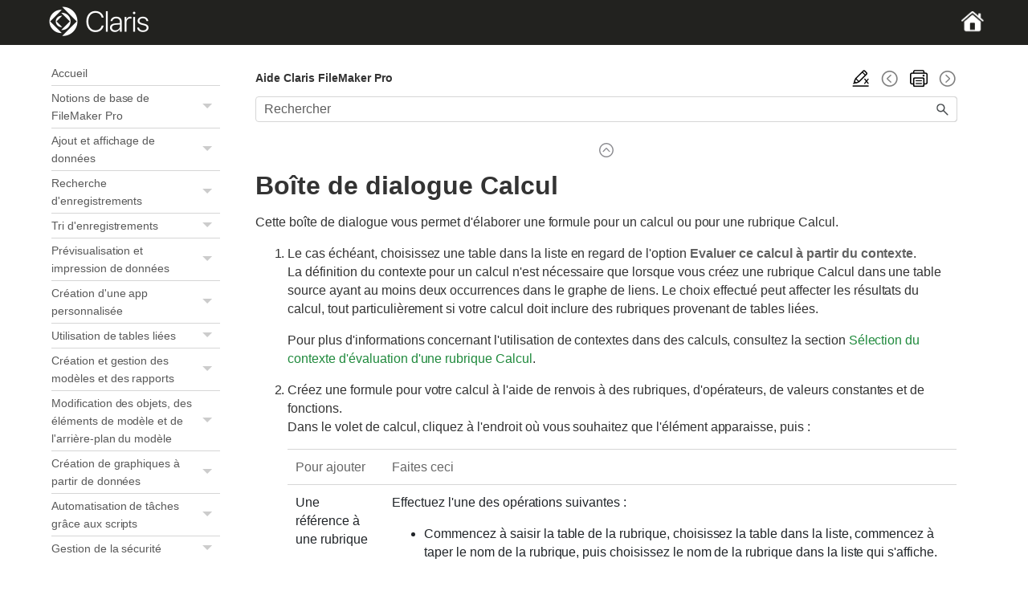

--- FILE ---
content_type: text/html; charset=UTF-8
request_url: https://help.claris.com/fr/pro-help/content/specify-calculation.html
body_size: 7346
content:
<!DOCTYPE html>
<html xmlns:MadCap="http://www.madcapsoftware.com/Schemas/MadCap.xsd" lang="fr-fr" xml:lang="fr-fr" class="_Skins_Claris_SideNav_HTML5" data-mc-search-type="Stem" data-mc-help-system-file-name="index.xml" data-mc-path-to-help-system="../" data-mc-has-content-body="True" data-mc-target-type="WebHelp2" data-mc-runtime-file-type="Topic;Default" data-mc-preload-images="false" data-mc-in-preview-mode="false">
    <head>
        <meta name="viewport" content="width=device-width, initial-scale=1.0" />
        <meta charset="utf-8" />
        <meta name="docID" content="pro-help" />
        <meta http-equiv="X-UA-Compatible" content="IE=edge" />
        <meta http-equiv="Content-Type" content="text/html; charset=utf-8" /><title>Boîte de dialogue Calcul</title>
        <link rel="canonical" href="https://help.claris.com/fr/pro-help/content/specify-calculation.html" />
        <link href="../Skins/Default/Stylesheets/Slideshow.css" rel="stylesheet" type="text/css" data-mc-generated="True" />
        <link href="../Skins/Default/Stylesheets/TextEffects.css" rel="stylesheet" type="text/css" data-mc-generated="True" />
        <link href="../Skins/Default/Stylesheets/Topic.css" rel="stylesheet" type="text/css" data-mc-generated="True" />
        <link href="../Skins/Default/Stylesheets/Components/Styles.css" rel="stylesheet" type="text/css" data-mc-generated="True" />
        <link href="../Skins/Default/Stylesheets/Components/Tablet.css" rel="stylesheet" type="text/css" data-mc-generated="True" />
        <link href="../Skins/Default/Stylesheets/Components/Mobile.css" rel="stylesheet" type="text/css" data-mc-generated="True" />
        <link href="../Skins/Default/Stylesheets/Components/Print.css" rel="stylesheet" type="text/css" data-mc-generated="True" />
        <link href="../Skins/Fluid/stylesheets/foundation.6.2.3.css" rel="stylesheet" type="text/css" data-mc-generated="True" />
        <link href="../Skins/Fluid/stylesheets/styles.css" rel="stylesheet" type="text/css" data-mc-generated="True" />
        <link href="../Skins/Fluid/stylesheets/tablet.css" rel="stylesheet" type="text/css" data-mc-generated="True" />
        <link href="../Skins/Fluid/stylesheets/mobile.css" rel="stylesheet" type="text/css" data-mc-generated="True" />
        <link href="../Skins/Fluid/stylesheets/print.css" rel="stylesheet" type="text/css" data-mc-generated="True" />
        <link href="/assets/css/header-styles.css" rel="stylesheet" type="text/css" />
        <link href="/assets/css/footer-styles.css" rel="stylesheet" type="text/css" />
        <style>/*&lt;meta /&gt;*/

.button.remove-highlight-button
{
	-pie-background: linear-gradient(transparent, transparent);
}

.button.previous-topic-button
{
	-pie-background: linear-gradient(transparent, transparent);
}

.button.print-button
{
	-pie-background: linear-gradient(transparent, transparent);
}

.button.next-topic-button
{
	-pie-background: linear-gradient(transparent, transparent);
}

.needs-pie
{
	behavior: url('../Resources/Scripts/PIE-no-motw.htc');
}

</style>
        <link href="resources/stylesheets/styles.css" rel="stylesheet" type="text/css" />
        <link href="resources/tablestyles/standardtable.css" rel="stylesheet" data-mc-stylesheet-type="table" />
        <script src="../Resources/Scripts/jquery.min.js" type="text/javascript">
        </script>
        <script src="../Resources/Scripts/purify.min.js" type="text/javascript" defer="defer">
        </script>
        <script src="../Resources/Scripts/require.min.js" type="text/javascript" defer="defer">
        </script>
        <script src="../Resources/Scripts/require.config.js" type="text/javascript" defer="defer">
        </script>
        <script src="../Resources/Scripts/foundation.6.2.3_custom.js" type="text/javascript" defer="defer">
        </script>
        <script src="../Resources/Scripts/plugins.min.js" type="text/javascript" defer="defer">
        </script>
        <script src="../Resources/Scripts/MadCapAll.js" type="text/javascript" defer="defer">
        </script>
        <script src="/assets/scripts/locale-cookie-setter.js">
        </script>
        <script src="/assets/scripts/insert-header-footer-v2.js">
        </script>
        <script src="/assets/scripts/top-content-dropdown.js">
        </script>
        <script src="https://assets.adobedtm.com/e0948d5bd3c9/cb9eebac40e3/launch-bf932e064195.min.js" async="true">
        </script>
        <script src="resources/scripts/claris.js">
        </script>
    </head>
    <body>
        <div class="foundation-wrap off-canvas-wrapper">
            <div class="off-canvas-wrapper-inner" data-off-canvas-wrapper="">
                <aside class="off-canvas position-right" role="complementary" id="offCanvas" data-off-canvas="" data-position="right" data-mc-ignore="true">
                    <ul class="off-canvas-accordion vertical menu off-canvas-list" data-accordion-menu="" data-mc-back-link="Retour" data-mc-css-tree-node-expanded="is-accordion-submenu-parent" data-mc-css-tree-node-collapsed="is-accordion-submenu-parent" data-mc-css-sub-menu="vertical menu is-accordion-submenu nested" data-mc-include-indicator="False" data-mc-include-icon="False" data-mc-include-parent-link="True" data-mc-include-back="False" data-mc-defer-expand-event="True" data-mc-expanded-event="down.zf.accordionMenu up.zf.accordionMenu" data-mc-expand-event="click.zf.accordionMenu" data-mc-toc="True">
                    </ul>
                </aside>
                <div class="off-canvas-content inner-wrap" data-off-canvas-content="">
                    <div data-sticky-container="" class="title-bar-container">
                        <nav class="title-bar tab-bar sticky" aria-label="Main navigation and search" data-sticky="" data-options="marginTop:0" style="width:100%" data-sticky-on="only screen and (max-width: 1024px)" data-mc-ignore="true"><a class="skip-to-content fluid-skip showOnFocus" href="#">Passer au contenu principal</a>
                            <div class="middle title-bar-section outer-row clearfix">
                                <div class="menu-icon-container relative clearfix">
                                    <div class="central-account-wrapper">
                                        <div class="central-dropdown"><a class="central-account-drop"><span class="central-account-image"></span><span class="central-account-text">Compte</span></a>
                                            <div class="central-dropdown-content"><a class="MCCentralLink central-dropdown-content-settings">Paramètres</a>
                                                <hr class="central-separator" /><a class="MCCentralLink central-dropdown-content-logout">Déconnexion</a>
                                            </div>
                                        </div>
                                    </div>
                                    <button class="menu-icon" aria-label="Afficher le volet de navigation" data-toggle="offCanvas"><span></span>
                                    </button>
                                </div>
                            </div>
                            <div class="title-bar-layout outer-row">
                                <div class="logo-wrapper"><a class="logo" href="index.html" alt="Logo&#160;Claris"></a>
                                </div>
                                <div class="navigation-wrapper nocontent">
                                    <ul class="navigation clearfix" data-mc-css-tree-node-has-children="has-children" data-mc-css-sub-menu="sub-menu" data-mc-expand-event="mouseenter" data-mc-top-nav-menu="True" data-mc-max-depth="3" data-mc-include-icon="False" data-mc-include-indicator="False" data-mc-include-children="True" data-mc-include-siblings="True" data-mc-include-parent="True" data-mc-toc="True">
                                        <li class="placeholder" style="visibility:hidden"><a>placeholder</a>
                                        </li>
                                    </ul>
                                </div>
                                <div class="central-account-wrapper">
                                    <div class="central-dropdown"><a class="central-account-drop"><span class="central-account-image"></span><span class="central-account-text">Compte</span></a>
                                        <div class="central-dropdown-content"><a class="MCCentralLink central-dropdown-content-settings">Paramètres</a>
                                            <hr class="central-separator" /><a class="MCCentralLink central-dropdown-content-logout">Déconnexion</a>
                                        </div>
                                    </div>
                                </div>
                                <div class="nav-search-wrapper">
                                    <div class="nav-search row">
                                        <form class="search" action="#">
                                            <div class="search-bar search-bar-container needs-pie">
                                                <input class="search-field needs-pie" type="search" aria-label="Champ de recherche" placeholder="Rechercher" />
                                                <div class="search-filter-wrapper"><span class="invisible-label" id="search-filters-label">Filtrer&#160;:</span>
                                                    <div class="search-filter" aria-haspopup="true" aria-controls="sf-content" aria-expanded="false" aria-label="Filtre de recherche" title="Tous les fichiers" role="button" tabindex="0">
                                                    </div>
                                                    <div class="search-filter-content" id="sf-content">
                                                        <ul>
                                                            <li>
                                                                <button class="mc-dropdown-item" aria-labelledby="search-filters-label filterSelectorLabel-00001"><span id="filterSelectorLabel-00001">Tous les fichiers</span>
                                                                </button>
                                                            </li>
                                                        </ul>
                                                    </div>
                                                </div>
                                                <div class="search-submit-wrapper" dir="ltr">
                                                    <div class="search-submit" title="Rechercher" role="button" tabindex="0"><span class="invisible-label">Démarrer la recherche</span>
                                                    </div>
                                                </div>
                                            </div>
                                        </form>
                                    </div>
                                </div>
                            </div>
                        </nav>
                    </div>
                    <div class="main-section">
                        <div class="row outer-row sidenav-layout">
                            <nav class="sidenav-wrapper">
                                <div class="sidenav-container">
                                    <ul class="off-canvas-accordion vertical menu sidenav" data-accordion-menu="" data-mc-css-tree-node-expanded="is-accordion-submenu-parent" data-mc-css-tree-node-collapsed="is-accordion-submenu-parent" data-mc-css-sub-menu="'vertical menu accordion-menu' is-accordion-submenu nested" data-mc-include-indicator="False" data-mc-include-icon="False" data-mc-include-parent-link="False" data-mc-include-back="False" data-mc-defer-expand-event="True" data-mc-expanded-event="down.zf.accordionMenu up.zf.accordionMenu" data-mc-expand-event="click.zf.accordionMenu" data-mc-toc="True" data-mc-side-nav-menu="True">
                                        <li class="tree-node tree-node-preloaded"><a href="index.html">Accueil</a>
                                        </li>
                                        <li class="tree-node tree-node-preloaded has-children is-accordion-submenu-parent"><a href="basics.html" aria-expanded="false">Notions de base de FileMaker&#160;Pro<span class="submenu-toggle-container" role="button" tabindex="0" aria-expanded="false"><span class="submenu-toggle"></span></span></a>
                                        </li>
                                        <li class="tree-node tree-node-preloaded has-children is-accordion-submenu-parent"><a href="adding-viewing-data.html" aria-expanded="false">Ajout et affichage de données<span class="submenu-toggle-container" role="button" tabindex="0" aria-expanded="false"><span class="submenu-toggle"></span></span></a>
                                        </li>
                                        <li class="tree-node tree-node-preloaded has-children is-accordion-submenu-parent"><a href="finding-records.html" aria-expanded="false">Recherche d'enregistrements<span class="submenu-toggle-container" role="button" tabindex="0" aria-expanded="false"><span class="submenu-toggle"></span></span></a>
                                        </li>
                                        <li class="tree-node tree-node-preloaded has-children is-accordion-submenu-parent"><a href="sorting-records.html" aria-expanded="false">Tri d'enregistrements<span class="submenu-toggle-container" role="button" tabindex="0" aria-expanded="false"><span class="submenu-toggle"></span></span></a>
                                        </li>
                                        <li class="tree-node tree-node-preloaded has-children is-accordion-submenu-parent"><a href="previewing-printing.html" aria-expanded="false">Prévisualisation et impression de données<span class="submenu-toggle-container" role="button" tabindex="0" aria-expanded="false"><span class="submenu-toggle"></span></span></a>
                                        </li>
                                        <li class="tree-node tree-node-preloaded has-children is-accordion-submenu-parent"><a href="creating-a-custom-app.html" aria-expanded="false">Création d'une app personnalisée<span class="submenu-toggle-container" role="button" tabindex="0" aria-expanded="false"><span class="submenu-toggle"></span></span></a>
                                        </li>
                                        <li class="tree-node tree-node-preloaded has-children is-accordion-submenu-parent"><a href="related-tables-files.html" aria-expanded="false">Utilisation de tables liées<span class="submenu-toggle-container" role="button" tabindex="0" aria-expanded="false"><span class="submenu-toggle"></span></span></a>
                                        </li>
                                        <li class="tree-node tree-node-preloaded has-children is-accordion-submenu-parent"><a href="layouts-and-reports.html" aria-expanded="false">Création et gestion des modèles et des rapports<span class="submenu-toggle-container" role="button" tabindex="0" aria-expanded="false"><span class="submenu-toggle"></span></span></a>
                                        </li>
                                        <li class="tree-node tree-node-preloaded has-children is-accordion-submenu-parent"><a href="editing-objects-parts-background.html" aria-expanded="false">Modification des objets, des éléments de modèle et de l'arrière-plan du modèle<span class="submenu-toggle-container" role="button" tabindex="0" aria-expanded="false"><span class="submenu-toggle"></span></span></a>
                                        </li>
                                        <li class="tree-node tree-node-preloaded has-children is-accordion-submenu-parent"><a href="creating-charts.html" aria-expanded="false">Création de graphiques à partir de données<span class="submenu-toggle-container" role="button" tabindex="0" aria-expanded="false"><span class="submenu-toggle"></span></span></a>
                                        </li>
                                        <li class="tree-node tree-node-preloaded has-children is-accordion-submenu-parent"><a href="scripts.html" aria-expanded="false">Automatisation de tâches grâce aux scripts<span class="submenu-toggle-container" role="button" tabindex="0" aria-expanded="false"><span class="submenu-toggle"></span></span></a>
                                        </li>
                                        <li class="tree-node tree-node-preloaded has-children is-accordion-submenu-parent"><a href="protecting-databases.html" aria-expanded="false">Gestion de la sécurité<span class="submenu-toggle-container" role="button" tabindex="0" aria-expanded="false"><span class="submenu-toggle"></span></span></a>
                                        </li>
                                        <li class="tree-node tree-node-preloaded has-children is-accordion-submenu-parent"><a href="sharing-files.html" aria-expanded="false">Partage de fichiers en réseau<span class="submenu-toggle-container" role="button" tabindex="0" aria-expanded="false"><span class="submenu-toggle"></span></span></a>
                                        </li>
                                        <li class="tree-node tree-node-preloaded has-children is-accordion-submenu-parent"><a href="saving-importing-exporting-data.html" aria-expanded="false">Enregistrement, importation et exportation de données<span class="submenu-toggle-container" role="button" tabindex="0" aria-expanded="false"><span class="submenu-toggle"></span></span></a>
                                        </li>
                                        <li class="tree-node tree-node-preloaded has-children is-accordion-submenu-parent"><a href="publishing-databases-web.html" aria-expanded="false">Publication de bases de données sur le Web<span class="submenu-toggle-container" role="button" tabindex="0" aria-expanded="false"><span class="submenu-toggle"></span></span></a>
                                        </li>
                                        <li class="tree-node tree-node-preloaded has-children is-accordion-submenu-parent"><a href="odbc-jdbc.html" aria-expanded="false">Utilisation d'ODBC et de JDBC avec FileMaker&#160;Pro<span class="submenu-toggle-container" role="button" tabindex="0" aria-expanded="false"><span class="submenu-toggle"></span></span></a>
                                        </li>
                                        <li class="tree-node tree-node-preloaded has-children is-accordion-submenu-parent"><a href="external-data-sources.html" aria-expanded="false">Accès aux sources de données externes<span class="submenu-toggle-container" role="button" tabindex="0" aria-expanded="false"><span class="submenu-toggle"></span></span></a>
                                        </li>
                                        <li class="tree-node tree-node-preloaded has-children is-accordion-submenu-parent"><a href="using-advanced.html" aria-expanded="false">Utilisation des outils avancés<span class="submenu-toggle-container" role="button" tabindex="0" aria-expanded="false"><span class="submenu-toggle"></span></span></a>
                                        </li>
                                        <li class="tree-node tree-node-preloaded has-children is-accordion-submenu-parent"><a href="#" aria-expanded="false">Référence<span class="submenu-toggle-container" role="button" tabindex="0" aria-expanded="false"><span class="submenu-toggle"></span></span></a>
                                        </li>
                                    </ul>
                                </div>
                            </nav>
                            <div class="body-container">
                                <div data-mc-content-body="True">
                                    <div id="top-content-container">
                                        <div id="title-and-toolbar">
                                            <div class="buttons popup-container clearfix topicToolbarProxy _Skins_TopicToolbar mc-component nocontent" style="mc-topic-toolbar-items: RemoveHighlight PreviousTopic SelectTOC Print NextTopic;">
                                                <div class="button-group-container-left">
                                                    <button class="button needs-pie remove-highlight-button" title="Supprimer les surlignages">
                                                        <div>
                                                            <div role="img" class="button-icon-wrapper">
                                                                <div class="button-icon"> </div>
                                                            </div>
                                                        </div>
                                                    </button>
                                                    <button class="button needs-pie previous-topic-button" title="Précédent" disabled="true">
                                                        <div>
                                                            <div role="img" class="button-icon-wrapper" aria-label="Précédent">
                                                                <div class="button-icon"> </div>
                                                            </div>
                                                        </div>
                                                    </button>
                                                    <button class="button needs-pie print-button" title="Imprimer">
                                                        <div>
                                                            <div role="img" class="button-icon-wrapper" aria-label="Imprimer">
                                                                <div class="button-icon"> </div>
                                                            </div>
                                                        </div>
                                                    </button>
                                                    <button class="button needs-pie next-topic-button" title="Suivant" disabled="true">
                                                        <div>
                                                            <div role="img" class="button-icon-wrapper" aria-label="Suivant">
                                                                <div class="button-icon"> </div>
                                                            </div>
                                                        </div>
                                                    </button>
                                                </div>
                                            </div>
                                            <p class="doc-title"><span class="mc-variable doc-specific-variables.doc-title variable">Aide Claris&#160;FileMaker&#160;Pro</span>
                                            </p>
                                        </div>
                                        <div id="breadcrumbs-container">
                                        </div>
                                        <div id="search-container">
                                            <form class="search" action="#">
                                                <div class="search-bar search-bar-container needs-pie">
                                                    <input class="search-field needs-pie" type="search" aria-label="Champ de recherche" placeholder="Rechercher" />
                                                    <div class="search-filter-wrapper"><span class="invisible-label" id="search-filters-label">Filtrer&#160;:</span>
                                                        <div class="search-filter" aria-haspopup="true" aria-controls="sf-content" aria-expanded="false" aria-label="Filtre de recherche" title="Tous les fichiers" role="button" tabindex="0">
                                                        </div>
                                                        <div class="search-filter-content" id="sf-content">
                                                            <ul>
                                                                <li>
                                                                    <button class="mc-dropdown-item" aria-labelledby="search-filters-label filterSelectorLabel-00001"><span id="filterSelectorLabel-00001">Tous les fichiers</span>
                                                                    </button>
                                                                </li>
                                                            </ul>
                                                        </div>
                                                    </div>
                                                    <div class="search-submit-wrapper" dir="ltr">
                                                        <div class="search-submit" title="Rechercher" role="button" tabindex="0"><span class="invisible-label">Démarrer la recherche</span>
                                                        </div>
                                                    </div>
                                                </div>
                                            </form>
                                        </div>
                                        <div class="dropdown-arrow">
                                            <img class="arrow" src="" alt="" width="18px" />
                                        </div>
                                    </div>
                                    <div role="main" id="mc-main-content">
                                        <h1>Boîte de dialogue Calcul</h1>
                                        <p>Cette boîte de dialogue vous permet d'élaborer une formule pour un calcul ou pour une rubrique Calcul.</p>
                                        <ol>
                                            <li value="1">Le cas échéant, choisissez une table dans la liste en regard de l'option <strong>Evaluer ce calcul à partir du contexte</strong>.<p>La définition du contexte pour un calcul n'est nécessaire que lorsque vous créez une rubrique Calcul dans une table source ayant au moins deux occurrences dans le graphe de liens. Le choix effectué peut affecter les résultats du calcul, tout particulièrement si votre calcul doit inclure des rubriques provenant de tables liées.</p><p>Pour plus d'informations concernant l'utilisation de contextes dans des calculs, consultez la section <a href="calculation-evaluation-context.html" class="MCXref xref">Sélection du contexte d'évaluation d'une rubrique Calcul</a>.</p></li>
                                            <li value="2">Créez une formule pour votre calcul à l'aide de renvois à des rubriques, d'opérateurs, de valeurs constantes et de fonctions.<p>Dans le volet de calcul, cliquez à l'endroit où vous souhaitez que l'élément apparaisse, puis&#160;:</p></li>
                                            <table class="TableStyle-StandardTable" style="mc-table-style: url('resources/tablestyles/standardtable.css');" cellspacing="0">
                                                <thead>
                                                    <tr class="TableStyle-StandardTable-Head-Header1">
                                                        <td class="TableStyle-StandardTable-HeadE-Column1-Header1">
                                                            <p>Pour ajouter</p>
                                                        </td>
                                                        <td class="TableStyle-StandardTable-HeadD-Column1-Header1">
                                                            <p>Faites ceci</p>
                                                        </td>
                                                    </tr>
                                                </thead>
                                                <tbody>
                                                    <tr class="TableStyle-StandardTable-Body-Body1">
                                                        <td class="TableStyle-StandardTable-BodyE-Column1-Body1">
                                                            <p>Une référence à une rubrique</p>
                                                        </td>
                                                        <td class="TableStyle-StandardTable-BodyD-Column1-Body1">
                                                            <p>Effectuez l'une des opérations suivantes&#160;:</p>
                                                            <ul>
                                                                <li>Commencez à saisir la table de la rubrique, choisissez la table dans la liste, commencez à taper le nom de la rubrique, puis choisissez le nom de la rubrique dans la liste qui s'affiche.</li>
                                                                <li>Dans le volet des rubriques, double-cliquez sur le nom d'une rubrique. Pour afficher les noms des rubriques d'une autre table, choisissez une table dans la liste de tables.</li>
                                                            </ul>
                                                        </td>
                                                    </tr>
                                                    <tr class="TableStyle-StandardTable-Body-Body1">
                                                        <td class="TableStyle-StandardTable-BodyE-Column1-Body1">
                                                            <p>Un opérateur ou un exposant</p>
                                                        </td>
                                                        <td class="TableStyle-StandardTable-BodyD-Column1-Body1">
                                                            <p>Effectuez l'une des opérations suivantes&#160;:</p>
                                                            <ul>
                                                                <li>Saisissez un opérateur.</li>
                                                                <li>Cliquez sur un opérateur dans la liste à droite du volet de calcul.</li>
                                                            </ul>
                                                            <p>Consultez les sections <a href="comparison-operators.html" class="MCXref xref">Opérateurs de comparaison</a>, <a href="logical-operators.html" class="MCXref xref">Opérateurs logiques</a>, <a href="mathematical-operators.html" class="MCXref xref">Opérateurs mathématiques</a> et <a href="text-operators.html" class="MCXref xref">Opérateurs de texte</a>.</p>
                                                        </td>
                                                    </tr>
                                                    <tr class="TableStyle-StandardTable-Body-Body1">
                                                        <td class="TableStyle-StandardTable-BodyE-Column1-Body1">
                                                            <p>Une constante</p>
                                                        </td>
                                                        <td class="TableStyle-StandardTable-BodyD-Column1-Body1">
                                                            <p>Entrez sa valeur.</p>
                                                        </td>
                                                    </tr>
                                                    <tr class="TableStyle-StandardTable-Body-Body1">
                                                        <td class="TableStyle-StandardTable-BodyB-Column1-Body1">
                                                            <p>Une fonction</p>
                                                        </td>
                                                        <td class="TableStyle-StandardTable-BodyA-Column1-Body1">
                                                            <p>Effectuez l'une des opérations suivantes&#160;:</p>
                                                            <ul>
                                                                <li>Commencez à saisir le nom de la fonction, puis choisissez un nom de fonction dans la liste qui s'affiche.</li>
                                                                <li>Double-cliquez sur la fonction dans le volet des fonctions.</li>
                                                            </ul>
                                                            <p>Dans le volet de calcul, remplacez le paramètre fictif une valeur ou une expression.</p>
                                                        </td>
                                                    </tr>
                                                </tbody>
                                            </table>
                                            <li value="3">Définissez les options de calcul pour la rubrique.</li>
                                            <table class="TableStyle-StandardTable" style="mc-table-style: url('resources/tablestyles/standardtable.css');" cellspacing="0">
                                                <thead>
                                                    <tr class="TableStyle-StandardTable-Head-Header1">
                                                        <td class="TableStyle-StandardTable-HeadE-Column1-Header1">
                                                            <p>Pour</p>
                                                        </td>
                                                        <td class="TableStyle-StandardTable-HeadD-Column1-Header1">
                                                            <p>Faites ceci</p>
                                                        </td>
                                                    </tr>
                                                </thead>
                                                <tbody>
                                                    <tr class="TableStyle-StandardTable-Body-Body1">
                                                        <td class="TableStyle-StandardTable-BodyE-Column1-Body1">
                                                            <p>Définir le type de rubrique du résultat</p>
                                                        </td>
                                                        <td class="TableStyle-StandardTable-BodyD-Column1-Body1">
                                                            <p>Choisissez un type de données pour <strong>Résultat du calcul &lt;valeur&gt;</strong>. </p>
                                                            <p>Sélectionnez le type approprié au résultat souhaité. Consultez la section <a href="choosing-a-field-type.html" class="MCXref xref">À propos du choix d'un type de rubrique</a>.</p>
                                                        </td>
                                                    </tr>
                                                    <tr class="TableStyle-StandardTable-Body-Body1">
                                                        <td class="TableStyle-StandardTable-BodyE-Column1-Body1">
                                                            <p>Créer une rubrique calculée multivaluée</p>
                                                        </td>
                                                        <td class="TableStyle-StandardTable-BodyD-Column1-Body1">
                                                            <p>Sous <strong>Nombre de répétitions</strong>, tapez le nombre de répétitions. Consultez la section <a href="repeating-fields.html" class="MCXref xref">Définition de rubriques multivaluées</a>.</p>
                                                        </td>
                                                    </tr>
                                                    <tr class="TableStyle-StandardTable-Body-Body1">
                                                        <td class="TableStyle-StandardTable-BodyB-Column1-Body1">
                                                            <p>Interdire le calcul si toutes les rubriques référencées sont vides</p>
                                                        </td>
                                                        <td class="TableStyle-StandardTable-BodyA-Column1-Body1">
                                                            <p>Activez la case à cocher <strong>Pas de calcul si toutes les rubriques de la formule sont vides</strong>.</p>
                                                            <p>Lorsque cette case est cochée, FileMaker&#160;Pro n'évalue pas le calcul si toutes les rubriques utilisées par le calcul sont vides. Ceci améliore généralement les performances.</p>
                                                        </td>
                                                    </tr>
                                                </tbody>
                                            </table>
                                            <p class="important" data-mc-autonum="&lt;b&gt;Important &#160;&lt;/b&gt;"><span class="autonumber"><span><b>Important &#160;</b></span></span>Afin d'éviter toute confusion lors de l'utilisation de dates dans FileMaker&#160;Pro, définissez toujours les formules de calcul de façon à entrer les quatre chiffres de l'année. Consultez la section <a href="dates-with-two-digit-years.html" class="MCXref xref">Saisie des dates dont l'année est représentée par deux chiffres</a>.</p>
                                            <li value="4">Pour sélectionner les options d'indexation et de stockage de la rubrique, cliquez sur <strong>Autres options</strong>, puis sélectionnez des options dans la boîte de dialogue Autres options,<p>Consultez les sections <a href="field-indexing-options.html" class="MCXref xref">Définition des options d'indexation des rubriques</a> et <a href="global-fields.html" class="MCXref xref">Définition de rubriques de type Global (rubriques avec stockage global)</a>.</p></li>
                                        </ol>
                                        <h2 class="notes-head" data-mc-autonum="Remarques"><span class="autonumber"><span>Remarques</span></span>&#160;</h2>
                                        <ul>
                                            <li>Pour afficher ou masquer le volet des fonctions, cliquez sur <img alt="Bouton Afficher/masquer le volet de fonctions de la boîte de dialogue Calcul" class="inline" src="images/icon_sw_pane_steps.png" />.</li>
                                            <li>Pour filtrer la liste de rubriques ou de fonctions du volet des rubriques ou du volet des fonctions, tapez le nom de la rubrique ou le nom de la fonction dans la zone de recherche.</li>
                                            <li>Pour changer le mode de présentation des rubriques ou des fonctions dans le volet associé, cliquez sur <img alt="bouton Trier" class="inline" src="images/icon_calc_sort.png" />.</li>
                                            <li>Pour afficher des informations sur une fonction, cliquez sur la fonction dans le volet des fonctions. Une description s'affiche sous la liste. Pour afficher davantage d'informations, cliquez sur <img alt="bouton Aide" class="inline" src="images/icon_sw_help.png" />.</li>
                                        </ul>
                                        <h2 class="related-head" data-mc-autonum="Rubriques connexes"><span class="autonumber"><span>Rubriques connexes</span></span>&#160;</h2>
                                        <ul class="related-list">
                                            <li><a href="functions.html" class="MCXref xref">À propos des fonctions</a>
                                            </li>
                                            <li><a href="formulas.html" class="MCXref xref">À propos des formules</a>
                                            </li>
                                            <li><a href="adding-comments.html" class="MCXref xref">Ajout de commentaires à une formule</a>
                                            </li>
                                            <li><a href="calculation-fields.html" class="MCXref xref">Définition de rubriques Calcul</a>
                                            </li>
                                            <li><a href="automatic-data-entry.html" class="MCXref xref">Définition de l'entrée automatique de données</a>
                                            </li>
                                            <li><a href="field-validation.html" class="MCXref xref">Définition de la validation des rubriques</a>
                                            </li>
                                            <li><a href="field-indexing-options.html" class="MCXref xref">Définition des options d'indexation des rubriques</a>
                                            </li>
                                        </ul>
                                    </div>
                                    <p class="feedback">Was this topic helpful? <a href="https://www.filemaker.com/redirects/fmm22_admin.html?page=feedback&amp;lang=fr" target="_blank">Send feedback</a>.</p>
                                    <div class="footer-alt">
                                        <div class="home-master-page-footer-alt">
                                            <div>
                                                <p>Copyright © <span class="mc-variable shared.copyright-year variable">2025</span>, Claris&#160;International&#160;Inc.</p>
                                            </div>
                                            <div>
                                                <p><a id="footer-legal-info" href="https://www.claris.com/company/legal/claris-documentation.html">Legal information</a>
                                                </p>
                                            </div>
                                        </div>
                                    </div>
                                </div>
                            </div>
                        </div>
                    </div><a data-close="true"></a>
                </div>
            </div>
        </div>
    </body>
</html>

--- FILE ---
content_type: text/css
request_url: https://help.claris.com/fr/pro-help/content/resources/stylesheets/styles.css
body_size: 3778
content:
/*<meta conditions="default.import,default.import-release-notes" />*/

@import url('l10n-styles.css');

@namespace MadCap url(http://www.madcapsoftware.com/Schemas/MadCap.xsd);

a:link
{
	color: #208a3d;
	text-decoration: none;
}

a:visited
{
	color: #208a3d;
}

a:hover
{
	color: #2da14a;
}

a[target=_blank]:hover
{
	background: url('../media/arrow.up.forward.app.hover.png') center right no-repeat;
	background-size: 16px;
	padding-right: 20px;
}

div.main-section
{
	width: 90%;
	margin: 0 auto;
	mc-hidden: hidden;
}

div.title-bar-container
{
	width: 90%;
	margin: 0 auto;
	mc-hidden: hidden;
}

body
{
	background: white;
	color: #333;
	line-height: 1.47059rem;
	font-weight: 400;
	letter-spacing: -.037px;
	font-style: normal;
	font-size: 1rem;
	-webkit-font-smoothing: antialiased;
	font-family: var(--fonts);
	padding: 30px 30px;
	border-top: 0px solid #d6d6d6;
	border-top-width: 0px;
	margin-top: 1rem;
}

h1
{
	margin-bottom: 15px;
	font-weight: 600;
	font-weight: bold;
	letter-spacing: 0;
	font-size: 2em;
	line-height: 1.2em;
}

h2
{
	margin-bottom: 15px;
	font-weight: 600;
	letter-spacing: .128px;
	font-size: 1.5em;
	margin-top: 30px;
	line-height: 1.2em;
}

h3
{
	margin-bottom: 15px;
	font-weight: 600;
	letter-spacing: .196px;
	font-size: 1.17em;
	margin-top: 20px;
	line-height: 1.4em;
}

h4
{
	margin-bottom: 15px;
	font-weight: 600;
	letter-spacing: .216px;
	font-size: 1em;
}

h5
{
	margin-bottom: 15px;
	font-weight: 600;
	letter-spacing: -.37px;
	font-size: .83em;
	mc-hidden: hidden;
}

h6
{
	margin-bottom: 15px;
	font-weight: 600;
	letter-spacing: 0;
	font-size: .75em;
	mc-hidden: hidden;
}

p
{
	font-weight: 400;
	margin-top: 0;
	margin-bottom: 1rem;
}

p.doc-title
{
	font-size: .9rem;
	margin-bottom: 0px;
	font-weight: bold;
	mc-hidden: hidden;
}

img
{
	border: none;
}

a.Popup
{
	
}

MadCap|expandingHead
{
	font-style: italic;
	font-weight: normal;
	cursor: hand;
	text-decoration: none;
	color: #006600;
}

MadCap|expandingBody
{
	color: #777777;
	font-style: italic;
}

MadCap|dropDownHotspot
{
	cursor: hand;
	text-decoration: none;
	color: #333;
	font-size: 1.25em;
	font-style: normal;
	margin-bottom: 300px;
}

h1.func
{
	mc-hidden: hidden;
}

h1.func-category
{
	mc-hidden: hidden;
}

h1.script
{
	mc-hidden: hidden;
}

h1.script-category
{
	mc-hidden: hidden;
}

h1.trigger
{
	mc-hidden: hidden;
}

p.ref-purpose-func
{
	mc-hidden: hidden;
}

ul.related-list
{
	list-style-type: none;
	list-style-position: outside;
	margin-left: 0;
	padding-left: 0;
}

ul.related-list li,
ul.related-list li p
{
	margin-top: 0;
	margin-bottom: 0;
}

h2.ref-format-head
{
	mc-hidden: hidden;
}

h2.ref-param-head
{
	mc-hidden: hidden;
}

h2.ref-return-head
{
	mc-hidden: hidden;
}

p.ref-purpose-script
{
	mc-hidden: hidden;
}

p.ref-purpose-trigger
{
	mc-hidden: hidden;
}

div.ref-see-also-block
{
	mc-hidden: hidden;
}

h2.ref-see-also-head
{
	mc-hidden: hidden;
}

h2.ref-options-head
{
	mc-hidden: hidden;
}

h2.ref-compat-head
{
	mc-hidden: hidden;
}

h2.ref-orig-head
{
	mc-hidden: hidden;
}

p.or-origin
{
	mc-hidden: hidden;
}

h2.ref-desc-head
{
	mc-hidden: hidden;
}

h2.ref-when-head
{
	mc-hidden: hidden;
}

h2.ref-modes-head
{
	mc-hidden: hidden;
}

h2.ref-result-head
{
	mc-hidden: hidden;
}

ul.ref-see-also-list
{
	mc-hidden: hidden;
}

pre.ref-format
{
	mc-hidden: hidden;
}

li
{
	display: list-item;
	vertical-align: -9px;
	padding-top: 0;
	padding-bottom: 0;
	margin-bottom: 0;
	margin-top: 1rem;
}

table
{
	
}

td
{
	
}

tr
{
	
}

th
{
	
}

:root
{
	--fonts: "Helvetica Neue", "Segoe UI", "Helvetica", "Arial", sans-serif;
	--code-fonts: "Menlo", "Consolas", monospace;
}

MadCap|topicToolbarProxy
{
	float: right;
}

MadCap|breadcrumbsProxy
{
	border-bottom-width: 0px;
	mc-breadcrumbs-divider: '>';
	font-size: .9rem;
	margin-bottom: 0px;
	mc-breadcrumbs-prefix: ' ';
}

p.feedback
{
	font-weight: 400;
	padding-top: 0px !important;
	font-size: 90%;
	border-top: 1px solid #bfbfbf;
	padding: 8px 12px 8px 12px;
	margin: 2em 0 1em 0;
	mc-hidden: hidden;
	text-decoration: none;
}

:not(:lang(en)) > p.feedback
{
	display: none;
}

a.hometile
{
	text-align: center;
	padding: 10px;
	border: 1px solid #208a3d;
	border-radius: 3px;
	width: 30%;
	min-width: 300px;
	background: white;
	margin: 0 5px 10px 5px;
	flex-grow: 1;
	display: block;
	word-wrap: break-word;
	mc-hidden: hidden;
}

a.hometile-eight
{
	text-align: center;
	padding: 10px;
	border: 1px solid #208a3d;
	border-radius: 3px;
	width: 24%;
	min-width: 300px;
	background: white;
	margin: 0 5px 10px 5px;
	flex-grow: 1;
	display: block;
	word-wrap: break-word;
	mc-hidden: hidden;
}

a.hometile:hover,
a.hometile-eight:hover
{
	color: white;
	background-color: #208a3d;
	text-decoration: none;
	cursor: pointer;
	mc-hidden: hidden;
}

a.homelink
{
	padding: 10px;
	text-align: center;
	flex-grow: 1;
	font-size: 10pt;
	width: 28%;
	mc-hidden: hidden;
}

a[target=_blank]
{
	background: url('../media/arrow.up.forward.app.png') center right no-repeat;
	background-size: 16px;
	padding-right: 20px;
}

a[class=homelink],
a[class=homelink]:hover
{
	background: none !important;
}

div.tilecontainer
{
	margin-top: 10px;
	margin-bottom: 20px;
	min-width: 140px;
	display: flex;
	flex-wrap: wrap;
	mc-hidden: hidden;
}

div.homelink-container
{
	margin-top: 10px;
	margin-bottom: 20px;
	justify-content: center;
	display: flex;
	flex-wrap: wrap;
	mc-hidden: hidden;
}

div.homelink-container > div
{
	padding: .5rem 0;
}

div.tilecontainer a,
div.tilecontainer MadCap|xref
{
	text-decoration: none;
	mc-hidden: hidden;
}

MadCap|xref
{
	color: #208a3d;
}

strong,
dt
{
	color: #626262;
	font-weight: bold;
}

span.SearchHighlight
{
	background-color: #ffffc7;
}

samp
{
	color: #626262;
	font-weight: bold;
}

code
{
	font-family: var(--code-fonts);
	white-space: pre-wrap;
}

cite
{
	font-style: italic;
}

em
{
	font-style: italic;
}

var
{
	font-style: italic;
}

sup
{
	font-size: smaller;
	vertical-align: super;
	line-height: 0;
}

sub
{
	font-size: smaller;
	vertical-align: sub;
	line-height: 0;
}

.nowrap
{
	white-space: nowrap;
}

/* Do not localize */

.dnl
{
	
}

pre
{
	white-space: pre-wrap;
	tab-size: 3;
	font-family: var(--code-fonts);
}

MadCap|codeSnippetCopyButton
{
	display: none;
}

MadCap|codeSnippet
{
	font-family: var(--code-fonts);
	font-size: 1rem;
	margin-bottom: 1rem;
}

div.example-block div.codeSnippet
{
	margin-bottom: 1rem;
	padding: 0em;
	border: none 0px #000;
}

div.example-block table div.codeSnippet
{
	margin-bottom: 0rem;
	margin-top: .15rem;
}

MadCap|codeSnippet.no-border
{
	margin-bottom: 1rem;
	padding: 0em;
	border: none 0px #000;
}

MadCap|codeSnippet.no-border-in-table
{
	padding: 0em;
	border: none 0px #000;
	margin-bottom: 0rem;
	margin-top: .15rem;
}

MadCap|miniTocProxy
{
	color: #208a3d;
	text-decoration: none;
	border-top-style: none;
	padding-top: 0;
	padding-left: 0;
}

p.MiniTOC1
{
	color: #208a3d;
	text-decoration: none;
	font-weight: normal;
}

p.MiniTOC2
{
	color: #208a3d;
	texr-decoration: none;
}

MadCap|equation
{
	
}

MadCap|codeSnippetBody
{
	padding-bottom: 0;
	padding-top: 0;
	padding: 0;
	line-height: normal;
}

div.topicToolbarProxy
{
	mc-hidden: hidden;
}

dt
{
	margin-bottom: 1rem;
}

dd
{
	margin-bottom: 1rem;
}

fieldset
{
	mc-hidden: hidden;
}

b
{
	mc-hidden: hidden;
}

i
{
	mc-hidden: hidden;
}

figure
{
	margin-left: 0px;
}

figcaption
{
	margin-top: 5px;
	font-weight: bold;
}

MadCap|dropDown
{
	margin-top: 30px;
	mc-closed-image: url('../media/chevron.right@2x.png');
	mc-open-image: url('../media/chevron.down@2x.png');
}

/* Sticky doc title, toolbar, breadcrumbs, and search */

h1
{
	margin-top: 0;
}

.body-container
{
	padding-top: 0;
}

div#top-content-container
{
	display: flex;
	flex-direction: column;
	top: -16px;
	width: 100%;
	background: white;
	padding-top: 20px;
	position: sticky;
}

div#search-container
{
	padding-bottom: 1rem;
}

div#title-and-toolbar
{
	display: flex;
	flex-direction: row-reverse;
	justify-content: space-between;
	padding-top: 10px;
}

div.button-group-container-left
{
	display: flex;
	flex-wrap: nowrap;
}

/* Top content dropdown styling */

.dropdown-arrow
{
	bottom: 0;
	width: 100%;
	text-align: center;
	padding-bottom: 10px;
	padding-top: 10px;
	cursor: pointer;
	/* Make the arrow clickable */
}

/* Style for the arrow */

.arrow
{
	transition: transform 0.3s ease;
}

/* High DPI icons */

._Skins_TopicToolbar.mc-component .button.remove-highlight-button .button-icon,
._Skins_TopicToolbar.mc-component .button.previous-topic-button .button-icon,
._Skins_TopicToolbar.mc-component .button.print-button .button-icon,
._Skins_TopicToolbar.mc-component .button.next-topic-button .button-icon,
._Skins_TopicToolbar.mc-component .button.expand-all-button .button-icon,
._Skins_TopicToolbar.mc-component .button.collapse-all-button .button-icon
{
	background-size: 22px;
}

._Skins_TopicToolbar.mc-component .button.next-topic-button
{
	margin-right: 0;
}

p.doc-title
{
	padding-right: 0.5rem;
}

.keepall-cjk
{
	word-break: keep-all;
}

@media only screen and (max-width: 1024px)
{
	div#top-content-container
	{
		right: 3.5rem;
	}
}

@media only screen and (max-width: 500px)
{
	.buttons._Skins_TopicToolbar.mc-component,
	p.doc-title
	{
		padding-bottom: 0.5rem;
	}
}

/* When use device media query is enabled */

@media only screen and (max-width: 1024px)
{
	MadCap|topicToolbarProxy
	{
		display: none;
	}

	.body-container
	{
		padding-left: 1em;
		padding-right: 1em;
	}

	.tilecontainer
	{
		padding-left: 0px;
		padding-right: 0px;
	}

	.sidenav-wrapper
	{
		display: none;
	}

	div.logo-wrapper
	{
		padding-left: 0;
	}

	div.nav-search-wrapper
	{
		max-width: 100% !important;
		padding-top: 10px;
	}

	.nav-search
	{
		margin-top: 0px;
	}

	.off-canvas-wrapper-inner .outer-row
	{
		padding-left: 1em;
		padding-right: 1em;
	}

	.off-canvas-wrapper-inner nav.title-bar .outer-row
	{
		padding-left: 2.5em;
		padding-right: 2.5em;
	}

	div.main-section
	{
		width: 100%;
		/* margin: 0 auto; */
	}

	div.title-bar-container
	{
		width: 100%;
		/* margin: 0 auto; */
	}
}

@media only screen and (max-width: 700px)
{
	MadCap|topicToolbarProxy
	{
		display: none;
	}

	.tilecontainer
	{
		padding-left: 0px;
		padding-right: 0px;
	}

	.ref-see-also-block
	{
		padding-left: 0px;
		float: none;
	}

	h2.ref-see-also-head
	{
		text-align: left;
	}

	.ref-see-also-head
	{
		text-align: left;
	}

	.ref-see-also-list
	{
		margin-left: -2.5rem;
	}

	ul.ref-see-also-list li
	{
		text-align: left;
	}

	.compat-wrapper
	{
		float: none;
		margin-left: 0px;
	}

	.ref-compat-head
	{
		text-align: left;
	}

	div.nav-search-wrapper
	{
		mc-hidden: hidden;
	}

	a.homelink
	{
		line-height: 1.2rem;
	}
}

span.MCBreadcrumbsDivider
{
	padding: 0px 2px;
	mc-hidden: hidden;
}

div.breadcrumbs
{
	color: #696969;
	mc-hidden: hidden;
}

div[data-mc-content-body]
{
	/* max-width: 980px; */
	padding-left: .5em;
	padding-right: .5em;
	padding-top: 0;
	display: flex;
	flex-direction: column;
}

div.ref-see-also-block
{
	font-size: 12pt;
	float: right;
	mc-hidden: hidden;
}

ul.ref-see-also-list
{
	list-style-type: none;
	mc-hidden: hidden;
}

h2.ref-see-also-head
{
	font-size: 12pt;
	text-align: right;
	mc-hidden: hidden;
}

p.important,
div.important
{
	background-color: #e0e0e0;
	border: solid 1px #808080;
	margin-bottom: 1em;
	padding: .5em;
	margin-top: 1em;
}

p.warning
{
	background-color: #e0e0e0;
	border: solid 1px #808080;
	margin-bottom: 1em;
	padding: .5em;
	margin-top: 1em;
}

div.nav-search-wrapper
{
	max-width: 250px;
	mc-hidden: hidden;
}

img.inline
{
	height: 1rem;
}

img.border
{
	border: 1px #a9a9a9 solid;
}

img.thumbnail-popup
{
	border: 1px #a9a9a9 solid;
	mc-thumbnail: popup;
	mc-thumbnail-max-height: 413px;
	width: auto;
	height: 207px;
}

MadCap|xref.ParaNumOnly
{
	mc-format: '{paranumonly}';
}

img.large,
img.medium
{
	max-width: 100%;
}

li > ul,
ol > ul,
ul > ul,
td ul
{
	list-style-type: disc;
}

/* Default style overrides to adjust table cell spacing */

td ol,
td ul
{
	margin-bottom: 0;
	margin-top: 0;
}

td > p
{
	margin-bottom: 0;
}

td > p:not(:first-child)
{
	margin-top: 1rem;
}

td li:first-child
{
	margin-top: 0;
}

td ul:first-child,
td ol:first-child
{
	margin-top: 0;
}

table ol,
table ul
{
	margin-top: 1rem;
}

mark,
span.mark,
.mark
{
	background-color: #ffffc7;
}

ul.ref-see-also-list li
{
	text-align: right;
	mc-hidden: hidden;
}

div.example-block
{
	border: solid 1px #808080;
	margin-bottom: 1em;
	padding: .5em .5em 0em .5em;
	margin-top: 1em;
	background-color: #f0f0f0;
}

p.example-block-caption
{
	color: #626262;
	font-weight: bold;
}

@media print
{
	body
	{
		background: transparent;
		padding: 0;
	}

	#search-container,
	.dropdown-arrow
	{
		display: none;
	}

	.body-container
	{
		margin-top: 7rem !important;
	}

	div#title-and-toolbar
	{
		display: block !important;
	}

	div.topicToolbarProxy
	{
		
	}
}

div.section-indent1
{
	margin-left: 40px;
}

/* Selectors for sizing dropdown icons. Sizes are specific to icons */

.MCDropDown_Closed .MCDropDownHotSpot_.MCHotSpotImage.MCDropDownHotSpot
{
	background-size: 9.5px 17px;
}

.MCDropDown_Open .MCDropDownHotSpot_.MCHotSpotImage.MCDropDownHotSpot
{
	background-size: 17px 10.5px;
}



--- FILE ---
content_type: text/css
request_url: https://help.claris.com/fr/pro-help/content/resources/stylesheets/l10n-styles.css
body_size: 432
content:
/*<meta conditions="default.import,default.import-release-notes" />*/

@namespace MadCap url(http://www.madcapsoftware.com/Schemas/MadCap.xsd);

/* Styles containing strings to be localized */

h2.notes-head
{
	mc-auto-number-format: 'Remarques';
}

h2.related-head
{
	mc-auto-number-format: 'Rubriques connexes';
}

h2.ref-format-head
{
	mc-auto-number-format: 'Format';
}

h2.ref-param-head
{
	mc-auto-number-format: 'Paramètres';
}

h2.ref-return-head
{
	mc-auto-number-format: 'Résultat';
}

h2.ref-see-also-head
{
	mc-auto-number-format: 'Voir aussi';
}

h2.ref-options-head
{
	mc-auto-number-format: 'Options';
}

h2.ref-compat-head
{
	mc-auto-number-format: 'Compatibilité';
}

h2.ref-orig-head
{
	mc-auto-number-format: 'Provient de la version';
}

h2.ref-desc-head
{
	mc-auto-number-format: 'Description';
}

h2.ref-example1-head
{
	mc-auto-number-format: 'E:Exemple {n=1}';
}

h2.ref-examplen-head
{
	mc-auto-number-format: 'E:Exemple {n+}';
}

h2.ref-when-head
{
	mc-auto-number-format: 'Exécution du script';
}

h2.ref-modes-head
{
	mc-auto-number-format: 'Modes dans lesquels le déclencheur peut être utilisé';
}

h2.ref-result-head
{
	mc-auto-number-format: 'Résultat';
}

p.important,
div.important
{
	mc-auto-number-format: '{b}Important  {/b}';
}

p.warning
{
	mc-auto-number-format: '{b}Avertissement  {/b}';
}

p.note
{
	mc-auto-number-format: '{b}Remarque  {/b}';
}

p.tip
{
	mc-auto-number-format: '{b}Conseil  {/b}';
}

MadCap|xref.LinktoFunction
{
	mc-format: 'fonction {paratext}';
}

MadCap|xref.LinktoScriptStep
{
	mc-format: 'action de script {paratext}';
}

MadCap|xref.LinktoScriptTrigger
{
	mc-format: 'déclencheur de script {paratext}';
}

MadCap|xref.LinktoFunctionU
{
	mc-format: 'Fonction {paratext}';
}

MadCap|xref.LinktoScriptStepU
{
	mc-format: 'Action de script {paratext}';
}



--- FILE ---
content_type: application/javascript
request_url: https://help.claris.com/fr/pro-help/Data/Tocs/main_toc_Chunk3.js?t=639001993077513682
body_size: 4483
content:
define({'/content/transferring-container-data.html':{i:[104],t:['Transfert de données de conteneur'],b:['']},'/content/trigger-claris-connect-flow.html':{i:[818],t:['Déclencher un flux Claris Connect'],b:['']},'/content/trigonometric-functions.html':{i:[568],t:['Fonctions trigonométriques'],b:['']},'/content/trim.html':{i:[445],t:['SupprimerEspace'],b:['']},'/content/trimall.html':{i:[446],t:['SupprimerTypeEspace'],b:['']},'/content/troubleshooting.html':{i:[1054],t:['Dépannage'],b:['']},'/content/truncate-table.html':{i:[879],t:['Tronquer la table'],b:['']},'/content/truncate.html':{i:[480],t:['Tronque'],b:['']},'/content/undo-redo.html':{i:[841],t:['Annuler/Rétablir'],b:['']},'/content/uniquevalues.html':{i:[447],t:['UniqueValues'],b:['']},'/content/unsort-records.html':{i:[893],t:['Annuler tri des enreg.'],b:['']},'/content/updating-data-between-data-sources.html':{i:[363],t:['Mise à jour de données entre FileMaker et des sources de données ODBC'],b:['']},'/content/upload-to-server.html':{i:[980],t:['Ouvrir Upload vers hôte'],b:['']},'/content/uploading-to-server.html':{i:[314],t:['Upload de fichiers sur un hôte'],b:['']},'/content/upper.html':{i:[448],t:['Majuscule'],b:['']},'/content/urls-in-a-field.html':{i:[36],t:['Utilisation d\u0027URL dans une rubrique'],b:['']},'/content/using-advanced.html':{i:[370],t:['Utilisation des outils avancés'],b:['']},'/content/using-custom-functions.html':{i:[372],t:['Utilisation de fonctions personnalisées'],b:['']},'/content/using-help.html':{i:[3],t:['Utilisation de l\u0027Aide'],b:['']},'/content/using-open-quickly-box.html':{i:[9],t:['Utilisation de la boîte Ouvrir rapidement'],b:['']},'/content/using-variables.html':{i:[107],t:['Utilisation de variables'],b:['']},'/content/validating-data-import.html':{i:[333],t:['À propos du contrôle des données lors de l\u0027importation'],b:['']},'/content/value-list-privileges.html':{i:[304],t:['Modification des privilèges pour les listes de valeurs'],b:['']},'/content/value-lists.html':{i:[240],t:['Définition de listes de valeurs'],b:['']},'/content/valuecount.html':{i:[449],t:['DecompteValeurs'],b:['']},'/content/valuelistids.html':{i:[780],t:['IDsListesValeurs'],b:['']},'/content/valuelistitems.html':{i:[781],t:['ElementsListeValeurs'],b:['']},'/content/valuelistnames.html':{i:[782],t:['NomsListesValeurs'],b:['']},'/content/variance.html':{i:[557],t:['Variance'],b:['']},'/content/variancep.html':{i:[558],t:['VarianceP'],b:['']},'/content/verifycontainer.html':{i:[523],t:['VerifierConteneur'],b:['']},'/content/vertical-writing.html':{i:[256],t:['Mise en forme des rubriques et du texte pour une écriture verticale'],b:['']},'/content/view-as.html':{i:[909],t:['Format affichage'],b:['']},'/content/viewing-applying-styles.html':{i:[224],t:['Affichage et application des styles dans les modèles'],b:['']},'/content/viewing-records.html':{i:[18],t:['Affichage des enregistrements en vue Formulaire, Liste ou Tableau'],b:['']},'/content/viewing-repeating-changing-last-find.html':{i:[60],t:['Affichage, relance ou modification de la dernière recherche'],b:['']},'/content/web-viewers.html':{i:[190],t:['Utilisation des Web Viewers dans les modèles'],b:['']},'/content/weekofyear.html':{i:[489],t:['SemaineAnnee'],b:['']},'/content/weekofyearfiscal.html':{i:[490],t:['SemaineExercice'],b:['']},'/content/while.html':{i:[598],t:['TantQue'],b:['']},'/content/windownames.html':{i:[783],t:['NomsFenetres'],b:['']},'/content/windows-script-steps.html':{i:[894],t:['Actions de script Fenêtres'],b:['']},'/content/wordcount.html':{i:[450],t:['NombreMots'],b:['']},'/content/working-relationships-graph.html':{i:[134],t:['Utilisation du graphe de liens'],b:['']},'/content/working-with-data-sources.html':{i:[360],t:['Utilisation de sources de données externes'],b:['']},'/content/working-with-formulas-functions.html':{i:[108],t:['Utilisation des formules et des fonctions'],b:['']},'/content/working-with-layout-objects.html':{i:[203],t:['Utilisation de l\u0027onglet Objets avec les objets'],b:['']},'/content/working-with-portals.html':{i:[137],t:['Utilisation des données liées dans les tables externes'],b:['']},'/content/working-with-windows.html':{i:[191],t:['Utilisation des fenêtres'],b:['']},'/content/write-to-data-file.html':{i:[932],t:['Écrire dans le fichier de données'],b:['']},'/content/xml-format.html':{i:[350],t:['Format XML'],b:['']},'/content/year.html':{i:[491],t:['Annee'],b:['']},'/content/yearname.html':{i:[536],t:['NomAnnee'],b:['']},'/content/zoom-controls.html':{i:[15],t:['Définition du niveau de zoom'],b:['']},'___':{i:[390],t:['Référence'],b:['']}});

--- FILE ---
content_type: application/javascript
request_url: https://help.claris.com/fr/pro-help/Data/Language.js?t=639001993077513682
body_size: 1899
content:
define({'skin':{'default':{'Pulse Frame/Accessibility Label':'Pulse','Search Input/Accessibility Label':'Champ de recherche','Search Filter/Accessibility Label':'Filtre de recherche','Search Filter Selector/Accessibility Label':'Filtrer&#160;:','Search Submit Button/Accessibility Label':'D&#233;marrer la recherche','Search Auto-complete Item.Search History/Accessibility Label':'Lien de la recherche {term}','Search Auto-complete Item.Project Content/Accessibility Label':'Lien de la rubrique {title}','Search Auto-complete Item: Description.Search History/Label':'Rechercher','Show Navigation Panel/Accessibility Label':'Afficher le volet de navigation','Breadcrumbs/Accessibility Label':'Pistes de navigation','Search Format Warning/Label':'Assurez-vous que la cha&#238;ne de recherche est au format appropri&#233;.',},'Claris-SideNav':{'Pulse Frame/Accessibility Label':'Pulse','Search Input/Accessibility Label':'Champ de recherche','Search Filter/Accessibility Label':'Filtre de recherche','Search Filter Selector/Accessibility Label':'Filtrer&#160;:','Search Submit Button/Accessibility Label':'D&#233;marrer la recherche','Search Auto-complete Item.Search History/Accessibility Label':'Lien de la recherche {term}','Search Auto-complete Item.Project Content/Accessibility Label':'Lien de la rubrique {title}','Search Auto-complete Item: Description.Search History/Label':'Rechercher','Show Navigation Panel/Accessibility Label':'Afficher le volet de navigation','Breadcrumbs/Accessibility Label':'Pistes de navigation','Search Format Warning/Label':'Assurez-vous que la cha&#238;ne de recherche est au format appropri&#233;.',}},'component':{'TopicToolbar':{'ToolbarItem.TopicRatings/AltText':'Cliquez sur une &#233;toile pour &#233;valuer cette rubrique','ToolbarItem.TopicRatingsEmpty/AltText':'Cliquez sur une &#233;toile pour &#233;valuer cette rubrique',}},'toc':{'default':{'OpenBookIconAlternateText':'Open Book','ClosedBookIconAlternateText':'Closed Book','TopicIconAlternateText':'Topic','MarkAsNewIconAlternateText':'New Topic'}}});

--- FILE ---
content_type: application/javascript
request_url: https://help.claris.com/fr/pro-help/Data/Tocs/main_toc_Chunk1.js?t=639001993077513682
body_size: 30017
content:
define({'/content/formatting-placeholder-text.html':{i:[238],t:['Mise en forme d\u0027un espace de texte réservé'],b:['']},'/content/formatting-portals.html':{i:[217],t:['Mise en forme des tables externes'],b:['']},'/content/formatting-scaling-axes.html':{i:[270],t:['Mise en forme et mise à l\u0027échelle des axes du graphique'],b:['']},'/content/formatting-text-browse-mode.html':{i:[34],t:['Mise en forme de texte en mode Utilisation'],b:['']},'/content/formatting-text.html':{i:[255],t:['Mise en forme du texte'],b:['']},'/content/formulas.html':{i:[110],t:['À propos des formules'],b:['']},'/content/found-sets-script-steps.html':{i:[880],t:['Actions de script Enr. trouvés'],b:['']},'/content/freeze-window.html':{i:[898],t:['Figer fenêtre'],b:['']},'/content/functions-reference.html':{i:[410],t:['Page de référence des fonctions'],b:['']},'/content/functions.html':{i:[109],t:['À propos des fonctions'],b:['']},'/content/furigana-options.html':{i:[100],t:['Définition des options Furigana'],b:['']},'/content/furigana.html':{i:[526],t:['Furigana'],b:['']},'/content/fv.html':{i:[564],t:['Vc'],b:['']},'/content/general-preferences.html':{i:[392],t:['Modification des réglages généraux'],b:['']},'/content/generate-response-from-model.html':{i:[947],t:['Générer une réponse à partir du modèle'],b:['']},'/content/get-accountextendedprivileges.html':{i:[625],t:['Obtenir ( PrivilègesEtendusCompte )'],b:['']},'/content/get-accountgroupname.html':{i:[626],t:['Obtenir ( NomGroupeCompte )'],b:['']},'/content/get-accountname.html':{i:[627],t:['Obtenir ( NomCompte )'],b:['']},'/content/get-accountprivilegesetname.html':{i:[628],t:['Obtenir ( NomPrivilègesCompte )'],b:['']},'/content/get-accounttype.html':{i:[629],t:['Obtenir ( TypeCompte )'],b:['']},'/content/get-activefieldcontents.html':{i:[630],t:['Obtenir ( ContenuRubriqueActive )'],b:['']},'/content/get-activefieldname.html':{i:[631],t:['Obtenir ( NomRubriqueActive )'],b:['']},'/content/get-activefieldtablename.html':{i:[632],t:['Obtenir ( NomTableRubriqueActive )'],b:['']},'/content/get-activelayoutobjectname.html':{i:[633],t:['Obtenir ( NomObjetModèleActif )'],b:['']},'/content/get-activemodifierkeys.html':{i:[634],t:['Obtenir ( TouchesSpécialesActives )'],b:['']},'/content/get-activeportalrownumber.html':{i:[635],t:['Obtenir ( NuméroRangéeTableExterneActive )'],b:['']},'/content/get-activerecordnumber.html':{i:[636],t:['Obtenir ( NuméroEnregActif )'],b:['']},'/content/get-activerepetitionnumber.html':{i:[637],t:['Obtenir ( NuméroRépétitionActive )'],b:['']},'/content/get-activeselectionsize.html':{i:[638],t:['Obtenir ( TailleSélectionActive )'],b:['']},'/content/get-activeselectionstart.html':{i:[639],t:['Obtenir ( DébutSélectionActive )'],b:['']},'/content/get-allowabortstate.html':{i:[640],t:['Obtenir ( EtatAutoriserAnnulation )'],b:['']},'/content/get-allowformattingbarstate.html':{i:[641],t:['Obtenir ( EtatAutoriserBarreTexte )'],b:['']},'/content/get-applicationarchitecture.html':{i:[642],t:['Obtenir ( ArchitectureApplication )'],b:['']},'/content/get-applicationlanguage.html':{i:[643],t:['Obtenir ( LangueApplication )'],b:['']},'/content/get-applicationversion.html':{i:[644],t:['Obtenir ( VersionApplication )'],b:['']},'/content/get-cachefilename.html':{i:[645],t:['Obtenir ( NomFichierCache )'],b:['']},'/content/get-cachefilepath.html':{i:[646],t:['Obtenir ( CheminFichierCache )'],b:['']},'/content/get-calculationrepetitionnumber.html':{i:[647],t:['Obtenir ( NombreRépétitionsCalcul )'],b:['']},'/content/get-connectionattributes.html':{i:[648],t:['Obtenir ( AttributsConnexion )'],b:['']},'/content/get-connectionstate.html':{i:[649],t:['Obtenir ( EtatConnexion )'],b:['']},'/content/get-currentdate.html':{i:[650],t:['Obtenir ( DateActuelle )'],b:['']},'/content/get-currentextendedprivileges.html':{i:[651],t:['Obtenir ( PrivilègesEtendusActuels )'],b:['']},'/content/get-currenthosttimestamp.html':{i:[652],t:['Obtenir ( HorodatageHôteActuel )'],b:['']},'/content/get-currentprivilegesetname.html':{i:[653],t:['Obtenir ( NomPrivilègesActuels )'],b:['']},'/content/get-currenttime.html':{i:[654],t:['Obtenir ( HeureActuelle )'],b:['']},'/content/get-currenttimestamp.html':{i:[655],t:['Obtenir ( HorodatageActuel )'],b:['']},'/content/get-currenttimeutcmicroseconds.html':{i:[656],t:['Obtenir (HeureActuelleUTCMicrosecondes )'],b:['']},'/content/get-currenttimeutcmilliseconds.html':{i:[657],t:['Obtenir ( HeureActuelleUTCMillisecondes )'],b:['']},'/content/get-custommenusetname.html':{i:[658],t:['Obtenir ( NomJeuMenuPersonnalisé )'],b:['']},'/content/get-data-file-position.html':{i:[916],t:['Obtenir la position dans le fichier de données'],b:['']},'/content/get-desktoppath.html':{i:[659],t:['Obtenir ( CheminBureau )'],b:['']},'/content/get-device.html':{i:[660],t:['Obtenir ( Appareil )'],b:['']},'/content/get-directory.html':{i:[994],t:['Obtenir le chemin du dossier'],b:['']},'/content/get-documentspath.html':{i:[661],t:['Obtenir ( CheminDocuments )'],b:['']},'/content/get-documentspathlisting.html':{i:[662],t:['Obtenir ( ListingDocuments )'],b:['']},'/content/get-encryptionstate.html':{i:[663],t:['Obtenir ( EtatCryptage )'],b:['']},'/content/get-errorcapturestate.html':{i:[664],t:['Obtenir ( EtatGestionErreurs )'],b:['']},'/content/get-file-exists.html':{i:[917],t:['Vérifier l\u0027existence du fichier'],b:['']},'/content/get-file-size.html':{i:[918],t:['Obtenir la taille du fichier'],b:['']},'/content/get-filelocaleelements.html':{i:[665],t:['Obtenir ( ElémentsLocaleFichier )'],b:['']},'/content/get-filemakerpath.html':{i:[666],t:['Obtenir ( CheminFileMaker )'],b:['']},'/content/get-filename.html':{i:[667],t:['Obtenir ( NomFichier )'],b:['']},'/content/get-filepath.html':{i:[668],t:['Obtenir ( CheminFichier )'],b:['']},'/content/get-filesize.html':{i:[669],t:['Obtenir ( TailleFichier )'],b:['']},'/content/get-foundcount.html':{i:[670],t:['Obtenir ( NombreEnregTrouvés )'],b:['']},'/content/get-functions.html':{i:[624],t:['Fonctions Obtenir'],b:['']},'/content/get-highcontraststate.html':{i:[671],t:['Obtenir ( EtatContrasteElevé )'],b:['']},'/content/get-hostapplicationversion.html':{i:[672],t:['Obtenir ( VersionApplicationHôte )'],b:['']},'/content/get-hostipaddress.html':{i:[673],t:['Obtenir ( AdresseIPHôte )'],b:['']},'/content/get-hostname.html':{i:[674],t:['Obtenir ( NomHôte )'],b:['']},'/content/get-installedfmplugins.html':{i:[675],t:['Obtenir ( PluginsFMInstallés )'],b:['']},'/content/get-installedfmpluginsasjson.html':{i:[676],t:['Obtenir ( PluginsFMInstallésEnJSON )'],b:['']},'/content/get-lasterror.html':{i:[677],t:['Obtenir ( DernièreErreur )'],b:['']},'/content/get-lasterrordetail.html':{i:[678],t:['Obtenir ( DétailDernièreErreur )'],b:['']},'/content/get-lasterrorlocation.html':{i:[679],t:['Obtenir ( EmplacementDernièreErreur )'],b:['']},'/content/get-lastmessagechoice.html':{i:[680],t:['Obtenir ( DernierChoixMessage )'],b:['']},'/content/get-laststeptokensused.html':{i:[681],t:['Obtenir ( JetonsUtilisésDernièreAction )'],b:['']},'/content/get-layoutaccess.html':{i:[682],t:['Obtenir ( AccèsModèle )'],b:['']},'/content/get-layoutcount.html':{i:[683],t:['Obtenir ( NombreModèles )'],b:['']},'/content/get-layoutname.html':{i:[684],t:['Obtenir ( NomModèle )'],b:['']},'/content/get-layoutnumber.html':{i:[685],t:['Obtenir ( NuméroModèle )'],b:['']},'/content/get-layouttablename.html':{i:[686],t:['Obtenir ( NomTableModèle )'],b:['']},'/content/get-layoutviewstate.html':{i:[687],t:['Obtenir ( EtatVueModèle )'],b:['']},'/content/get-menubarstate.html':{i:[688],t:['Obtenir ( EtatBarreMenus )'],b:['']},'/content/get-modifiedfields.html':{i:[689],t:['Obtenir ( RubriquesModifiées )'],b:['']},'/content/get-multiuserstate.html':{i:[690],t:['Obtenir ( EtatMultiUtilisateur )'],b:['']},'/content/get-networkprotocol.html':{i:[691],t:['Obtenir ( ProtocoleRéseau )'],b:['']},'/content/get-networktype.html':{i:[692],t:['Obtenir ( TypeRéseau )'],b:['']},'/content/get-opendatafileinfo.html':{i:[693],t:['Obtenir ( InfoFichierDonnéesOuvert )'],b:['']},'/content/get-pagecount.html':{i:[694],t:['Obtenir ( NombrePages )'],b:['']},'/content/get-pagenumber.html':{i:[695],t:['Obtenir ( NuméroPage )'],b:['']},'/content/get-persistentid.html':{i:[696],t:['Obtenir ( IDPersistant )'],b:['']},'/content/get-preferencespath.html':{i:[697],t:['Obtenir ( CheminPréférences )'],b:['']},'/content/get-printername.html':{i:[698],t:['Obtenir ( NomImprimante )'],b:['']},'/content/get-quickfindtext.html':{i:[699],t:['Obtenir ( TexteRechercheRapide )'],b:['']},'/content/get-recordaccess.html':{i:[700],t:['Obtenir ( AccèsEnreg )'],b:['']},'/content/get-recordid.html':{i:[701],t:['Obtenir ( IDEnreg )'],b:['']},'/content/get-recordmodificationcount.html':{i:[702],t:['Obtenir ( NombreModificationsEnreg )'],b:['']},'/content/get-recordnumber.html':{i:[703],t:['Obtenir ( NuméroEnreg )'],b:['']},'/content/get-recordopencount.html':{i:[704],t:['Obtenir ( NombreEnregOuverts )'],b:['']},'/content/get-recordopenstate.html':{i:[705],t:['Obtenir ( EtatEnregOuvert )'],b:['']},'/content/get-regionmonitorevents.html':{i:[706],t:['Obtenir ( EvénementsSurveillanceZone )'],b:['']},'/content/get-requestcount.html':{i:[707],t:['Obtenir ( NombreRequêtes )'],b:['']},'/content/get-requestomitstate.html':{i:[708],t:['Obtenir ( EtatIgnorerRequête )'],b:['']},'/content/get-reverttransactiononerrorstate.html':{i:[709],t:['Obtenir ( EtatAnnulerTransactionSurErreur )'],b:['']},'/content/get-screendepth.html':{i:[710],t:['Obtenir ( ProfondeurEcran )'],b:['']},'/content/get-screenheight.html':{i:[711],t:['Obtenir ( HauteurEcran )'],b:['']},'/content/get-screenscalefactor.html':{i:[712],t:['Obtenir ( FacteurEchelleEcran )'],b:['']},'/content/get-screenwidth.html':{i:[713],t:['Obtenir ( LargeurEcran )'],b:['']},'/content/get-scriptanimationstate.html':{i:[714],t:['Obtenir ( EtatAnimationScript )'],b:['']},'/content/get-scriptname.html':{i:[715],t:['Obtenir ( NomScript )'],b:['']},'/content/get-scriptparameter.html':{i:[716],t:['Obtenir ( ParamètreScript )'],b:['']},'/content/get-scriptresult.html':{i:[717],t:['Obtenir ( RésultatScript )'],b:['']},'/content/get-sessionidentifier.html':{i:[718],t:['Obtenir ( IdentifiantSession )'],b:['']},'/content/get-sortstate.html':{i:[719],t:['Obtenir ( EtatTri )'],b:['']},'/content/get-statusareastate.html':{i:[720],t:['Obtenir ( EtatZoneOutils )'],b:['']},'/content/get-systemappearance.html':{i:[721],t:['Obtenir ( ApparenceSystème )'],b:['']},'/content/get-systemdrive.html':{i:[722],t:['Obtenir ( DisqueSystème )'],b:['']},'/content/get-systemipaddress.html':{i:[723],t:['Obtenir ( AdresseIPSystème )'],b:['']},'/content/get-systemlanguage.html':{i:[724],t:['Obtenir ( LangueSystème )'],b:['']},'/content/get-systemlocaleelements.html':{i:[725],t:['Obtenir ( ElémentsLocaleSystème )'],b:['']},'/content/get-systemnicaddress.html':{i:[726],t:['Obtenir ( AdresseNICSystème )'],b:['']},'/content/get-systemplatform.html':{i:[727],t:['Obtenir ( PlateformeSystème )'],b:['']},'/content/get-systemstorageavailable.html':{i:[728],t:['Obtenir ( StockageSystèmeDisponible )'],b:['']},'/content/get-systemversion.html':{i:[729],t:['Obtenir ( VersionSystème )'],b:['']},'/content/get-temporarypath.html':{i:[730],t:['Obtenir ( CheminTemporaire )'],b:['']},'/content/get-textrulervisible.html':{i:[731],t:['Obtenir ( RégletteTexteVisible )'],b:['']},'/content/get-totalrecordcount.html':{i:[732],t:['Obtenir ( NombreEnregTotal )'],b:['']},'/content/get-touchkeyboardstate.html':{i:[733],t:['Obtenir ( EtatClavierTactile )'],b:['']},'/content/get-transactionopenstate.html':{i:[734],t:['Obtenir ( EtatTransactionOuverte )'],b:['']},'/content/get-triggercurrentpanel.html':{i:[735],t:['Obtenir ( PanneauActuelDéclencheur )'],b:['']},'/content/get-triggerexternalevent.html':{i:[736],t:['Obtenir ( ÉvénementExterneDéclencheur )'],b:['']},'/content/get-triggergestureinfo.html':{i:[737],t:['Obtenir ( InfoGesteDéclencheur )'],b:['']},'/content/get-triggerkeystroke.html':{i:[738],t:['Obtenir ( FrappeClavierDéclencheur )'],b:['']},'/content/get-triggermodifierkeys.html':{i:[739],t:['Obtenir ( TouchesSpécialesDéclencheur )'],b:['']},'/content/get-triggertargetpanel.html':{i:[740],t:['Obtenir ( PanneauCibleDéclencheur )'],b:['']},'/content/get-usercount.html':{i:[741],t:['Obtenir ( NombreUtilisateurs )'],b:['']},'/content/get-username.html':{i:[742],t:['Obtenir ( NomUtilisateur )'],b:['']},'/content/get-usesystemformatsstate.html':{i:[743],t:['Obtenir ( EtatUtiliserFormatsSystème )'],b:['']},'/content/get-uuid.html':{i:[744],t:['Obtenir ( UUID )'],b:['']},'/content/get-uuidnumber.html':{i:[745],t:['Obtenir ( UUIDnombre )'],b:['']},'/content/get-windowcontentheight.html':{i:[746],t:['Obtenir ( HauteurContenuFenêtre )'],b:['']},'/content/get-windowcontentwidth.html':{i:[747],t:['Obtenir ( LargeurContenuFenêtre )'],b:['']},'/content/get-windowdesktopheight.html':{i:[748],t:['Obtenir ( HauteurFenêtreBureau )'],b:['']},'/content/get-windowdesktopwidth.html':{i:[749],t:['Obtenir ( LargeurFenêtreBureau )'],b:['']},'/content/get-windowheight.html':{i:[750],t:['Obtenir ( Hauteur Fenêtre )'],b:['']},'/content/get-windowleft.html':{i:[751],t:['Obtenir ( FenêtreGauche )'],b:['']},'/content/get-windowmode.html':{i:[752],t:['Obtenir ( ModeFenêtre )'],b:['']},'/content/get-windowname.html':{i:[753],t:['Obtenir ( NomFenêtre )'],b:['']},'/content/get-windoworientation.html':{i:[754],t:['Obtenir ( OrientationFenêtre )'],b:['']},'/content/get-windowstyle.html':{i:[755],t:['Obtenir ( StyleFenêtre )'],b:['']},'/content/get-windowtop.html':{i:[756],t:['Obtenir ( HautFenêtre )'],b:['']},'/content/get-windowvisible.html':{i:[757],t:['Obtenir ( FenêtreVisible )'],b:['']},'/content/get-windowwidth.html':{i:[758],t:['Obtenir ( LargeurFenêtre )'],b:['']},'/content/get-windowzoomlevel.html':{i:[759],t:['Obtenir ( NiveauZoomFenêtre )'],b:['']},'/content/getaddoninfo.html':{i:[617],t:['ObtenirInfoExtension'],b:['']},'/content/getasboolean.html':{i:[585],t:['ObtenirCommeBooleen'],b:['']},'/content/getascss.html':{i:[417],t:['ObtenirCSS'],b:['']},'/content/getasdate.html':{i:[418],t:['ObtenirDate'],b:['']},'/content/getasnumber.html':{i:[419],t:['ObtenirNombre'],b:['']},'/content/getassvg.html':{i:[420],t:['ObtenirSVG'],b:['']},'/content/getastext.html':{i:[421],t:['ObtenirTexte'],b:['']},'/content/getastime.html':{i:[422],t:['ObtenirHeure'],b:['']},'/content/getastimestamp.html':{i:[423],t:['ObtenirHorodatage'],b:['']},'/content/getasurlencoded.html':{i:[424],t:['ObtenirURLCodee'],b:['']},'/content/getavplayerattribute.html':{i:[785],t:['ObtenirAttributAVPlayer'],b:['']},'/content/getbasetablename.html':{i:[618],t:['ObtenirNomTableBase'],b:['']},'/content/getcontainerattribute.html':{i:[511],t:['ObtenirAttributConteneur'],b:['']},'/content/getembedding.html':{i:[603],t:['GetEmbedding'],b:['']},'/content/getembeddingasfile.html':{i:[604],t:['GetEmbeddingAsFile'],b:['']},'/content/getembeddingastext.html':{i:[605],t:['GetEmbeddingAsText'],b:['']},'/content/getfield.html':{i:[586],t:['ResultatRubrique'],b:['']},'/content/getfieldname.html':{i:[619],t:['ObtenirNomRubrique'],b:['']},'/content/getfieldsonlayout.html':{i:[606],t:['GetFieldsOnLayout'],b:['']},'/content/getheight.html':{i:[512],t:['ObtenirHauteur'],b:['']},'/content/getlayoutobjectattribute.html':{i:[620],t:['ObtenirAttributObjetModele'],b:['']},'/content/getlayoutobjectownerinfo.html':{i:[621],t:['ObtenirInfoProprietaireObjetModele'],b:['']},'/content/getlivetext.html':{i:[513],t:['ObtenirTexteEnDirect'],b:['']},'/content/getlivetextasjson.html':{i:[514],t:['ObtenirTexteEnDirectEnJSON'],b:['']},'/content/getmodelattributes.html':{i:[607],t:['GetModelAttributes'],b:['']},'/content/getnextserialvalue.html':{i:[771],t:['ResultatValeurSerieSuivante'],b:['']},'/content/getnthrecord.html':{i:[587],t:['ObtenirEniemeEnreg'],b:['']},'/content/getragspaceinfo.html':{i:[608],t:['GetRAGSpaceInfo'],b:['']},'/content/getrecordidsfromfoundset.html':{i:[622],t:['ObtenirIDEnregistrementDansJeuTrouvé'],b:['']},'/content/getrepetition.html':{i:[561],t:['ObtenirRepetition'],b:['']},'/content/getsensor.html':{i:[786],t:['ObtenirCapteur'],b:['']},'/content/getsummary.html':{i:[588],t:['Recapitulatif'],b:['']},'/content/gettableddl.html':{i:[609],t:['GetTableDDL'],b:['']},'/content/gettextfrompdf.html':{i:[515],t:['ObtenirTexteDepuisPDF'],b:['']},'/content/getthumbnail.html':{i:[516],t:['ObtenirMiniature'],b:['']},'/content/gettokencount.html':{i:[610],t:['GetTokenCount'],b:['']},'/content/getvalue.html':{i:[425],t:['ObtenirValeur'],b:['']},'/content/getwidth.html':{i:[517],t:['ObtenirLargeur'],b:['']},'/content/global-fields.html':{i:[97],t:['Définition de rubriques de type Global (rubriques avec stockage global)'],b:['']},'/content/go-to-field.html':{i:[824],t:['Activer rubrique'],b:['']},'/content/go-to-layout.html':{i:[825],t:['Activer modèle'],b:['']},'/content/go-to-list-of-records.html':{i:[826],t:['Accéder à la liste des enregistrements'],b:['']},'/content/go-to-next-field.html':{i:[827],t:['Rubrique suivante'],b:['']},'/content/go-to-object.html':{i:[828],t:['Aller à l\u0027objet'],b:['']},'/content/go-to-portal-row.html':{i:[829],t:['Activer rangée externe'],b:['']},'/content/go-to-previous-field.html':{i:[830],t:['Rubrique précédente'],b:['']},'/content/go-to-record-request-page.html':{i:[831],t:['Afficher enreg/requête/page'],b:['']},'/content/go-to-related-record.html':{i:[832],t:['Activer enregistrements liés'],b:['']},'/content/guides.html':{i:[260],t:['Utilisation de guides et de guides dynamiques'],b:['']},'/content/halt-script.html':{i:[803],t:['Interrompre script'],b:['']},'/content/hexdecode.html':{i:[518],t:['HexDecode'],b:['']},'/content/hexencode.html':{i:[519],t:['HexEncode'],b:['']},'/content/hiding-showing-objects.html':{i:[221],t:['Masquage ou affichage des objets de modèle'],b:['']},'/content/hiding-viewing-records.html':{i:[61],t:['Omission d\u0027enregistrements dans un jeu trouvé'],b:['']},'/content/hiragana.html':{i:[527],t:['Hiragana'],b:['']},'/content/hour.html':{i:[493],t:['Heures'],b:['']},'/content/how-layouts-print.html':{i:[192],t:['Contrôle de l\u0027impression des modèles'],b:['']},'/content/html-table-format.html':{i:[346],t:['Format tableau HTML'],b:['']},'/content/if-function.html':{i:[589],t:['Si'],b:['']},'/content/if-script-step.html':{i:[804],t:['Si'],b:['']},'/content/import-action-field-mapping.html':{i:[338],t:['Définition de l\u0027opération d\u0027importation et mise en correspondance des rubriques pendant l\u0027importation'],b:['']},'/content/import-export-formats.html':{i:[341],t:['Formats de fichier d\u0027importation/exportation pris en charge'],b:['']},'/content/import-records.html':{i:[871],t:['Importer enregistrements'],b:['']},'/content/importing-custom-functions.html':{i:[373],t:['Importation de fonctions personnalisées'],b:['']},'/content/importing-data-into-file.html':{i:[334],t:['Importation de données dans un fichier existant'],b:['']},'/content/importing-data.html':{i:[331],t:['Importation de données dans FileMaker Pro'],b:['']},'/content/importing-folder.html':{i:[336],t:['Importation de l\u0027intégralité d\u0027un dossier de fichiers'],b:['']},'/content/importing-scripts.html':{i:[279],t:['Importation de scripts depuis d\u0027autres fichiers FileMaker'],b:['']},'/content/importing-themes.html':{i:[231],t:['Importation des thèmes de modèle'],b:['']},'/content/importing-xml.html':{i:[337],t:['Importation de données XML'],b:['']},'/content/index.html':{i:[0],t:['Accueil'],b:['']},'/content/insert-audio-video.html':{i:[844],t:['Insérer audio/vidéo'],b:['']},'/content/insert-calculated-result.html':{i:[845],t:['Insérer résultat du calcul'],b:['']},'/content/insert-current-date.html':{i:[846],t:['Insérer date du jour'],b:['']},'/content/insert-current-time.html':{i:[847],t:['Insérer heure actuelle'],b:['']},'/content/insert-current-user-name.html':{i:[848],t:['Insérer nom de l\u0027utilisateur actuel'],b:['']},'/content/insert-embedding-in-found-set.html':{i:[949],t:['Insérer l\u0027intégration dans le jeu trouvé'],b:['']},'/content/insert-embedding.html':{i:[948],t:['Insérer l\u0027intégration'],b:['']},'/content/insert-file.html':{i:[849],t:['Insérer fichier'],b:['']},'/content/insert-from-device.html':{i:[850],t:['Insérer depuis appareil'],b:['']},'/content/insert-from-index.html':{i:[851],t:['Insérer à partir de l\u0027index'],b:['']},'/content/insert-from-last-visited.html':{i:[852],t:['Insérer depuis dern. consulté'],b:['']},'/content/insert-from-url.html':{i:[853],t:['Insérer depuis URL'],b:['']},'/content/insert-pdf.html':{i:[854],t:['Insérer PDF'],b:['']},'/content/insert-picture.html':{i:[855],t:['Insérer image'],b:['']},'/content/insert-text.html':{i:[856],t:['Insérer texte'],b:['']},'/content/inserting-graphics-onto-a-layout.html':{i:[177],t:['Insertion de graphiques dans un modèle'],b:['']},'/content/inserting-layout-calculations-on-layout.html':{i:[176],t:['Insertion de calculs de modèle dans un modèle'],b:['']},'/content/inserting-merge-variables-on-layout.html':{i:[175],t:['Insertion de variables de fusion dans un modèle'],b:['']},'/content/inserting-variables-into-fields.html':{i:[41],t:['Insertion de la date du jour ou d\u0027autres variables dans une rubrique'],b:['']},'/content/inserting-variables-on-layout.html':{i:[174],t:['Insertion de la date, du numéro de page ou d\u0027une autre variable dans un modèle'],b:['']},'/content/install-menu-set.html':{i:[995],t:['Installer jeu de menus'],b:['']},'/content/install-ontimer-script.html':{i:[805],t:['Installer un script sur temporisation'],b:['']},'/content/install-plug-in-file.html':{i:[996],t:['Installer le fichier de plug-in'],b:['']},'/content/installing-plug-ins.html':{i:[119],t:['Installation de plug-ins'],b:['']},'/content/int.html':{i:[470],t:['Ent'],b:['']},'/content/isempty.html':{i:[590],t:['EstVide'],b:['']},'/content/isvalid.html':{i:[591],t:['EstCorrect'],b:['']},'/content/isvalidexpression.html':{i:[592],t:['EstExpressionValide'],b:['']},'/content/japanese-emperor-year-dates.html':{i:[31],t:['Saisie de dates au format Année impériale japonaise'],b:['']},'/content/japanese-functions.html':{i:[524],t:['Fonctions japonaises'],b:['']},'/content/json-functions-category.html':{i:[537],t:['Fonctions JSON'],b:['']},'/content/json-functions.html':{i:[116],t:['Utilisation des fonctions JSON'],b:['']},'/content/jsondeleteelement.html':{i:[538],t:['JSONDeleteElement'],b:['']},'/content/jsonformatelements.html':{i:[539],t:['JSONFormatElements'],b:['']},'/content/jsongetelement.html':{i:[540],t:['JSONGetElement'],b:['']},'/content/jsongetelementtype.html':{i:[541],t:['JSONGetElementType'],b:['']},'/content/jsonlistkeys.html':{i:[542],t:['JSONListKeys'],b:['']},'/content/jsonlistvalues.html':{i:[543],t:['JSONListValues'],b:['']},'/content/jsonmakearray.html':{i:[544],t:['JSONMakeArray'],b:['']},'/content/jsonparse.html':{i:[545],t:['JSONParse'],b:['']},'/content/jsonparsedstate.html':{i:[546],t:['JSONParsedState'],b:['']},'/content/jsonsetelement.html':{i:[547],t:['JSONSetElement'],b:['']},'/content/kanahankaku.html':{i:[528],t:['KanaHankaku'],b:['']},'/content/kanazenkaku.html':{i:[529],t:['KanaZenkaku'],b:['']},'/content/kanjinumeral.html':{i:[530],t:['ChiffreKanji'],b:['']},'/content/katakana.html':{i:[531],t:['Katakana'],b:['']},'/content/kiosk-mode.html':{i:[388],t:['Affichage de bases de données en mode Borne de communication'],b:['']},'/content/last.html':{i:[562],t:['Derniere'],b:['']},'/content/layout-part-types.html':{i:[157],t:['À propos des types d\u0027éléments de modèle'],b:['']},'/content/layout-parts.html':{i:[156],t:['Utilisation des éléments d\u0027un modèle'],b:['']},'/content/layout-pop-up-menu.html':{i:[146],t:['Réorganisation et exclusion de modèles depuis le menu local Modèle'],b:['']},'/content/layout-preferences.html':{i:[393],t:['Modification des réglages de modèle'],b:['']},'/content/layout-script-triggers.html':{i:[1020],t:['Déclencheurs de scripts des modèles'],b:['']},'/content/layout-tools.html':{i:[172],t:['Utilisation des outils de modèles'],b:['']},'/content/layoutids.html':{i:[772],t:['IDsModeles'],b:['']},'/content/layoutnames.html':{i:[773],t:['NomsModeles'],b:['']},'/content/layoutobjectnames.html':{i:[774],t:['NomsObjetsModeles'],b:['']},'/content/layoutobjectuuid.html':{i:[623],t:['UUIDObjetModele'],b:['']},'/content/layouts-and-reports.html':{i:[139],t:['Création et gestion des modèles et des rapports'],b:['']},'/content/layouts-privileges.html':{i:[303],t:['Modification des privilèges liés aux modèles'],b:['']},'/content/left.html':{i:[426],t:['Debut'],b:['']},'/content/leftvalues.html':{i:[427],t:['ValeursDebut'],b:['']},'/content/leftwords.html':{i:[428],t:['MotsDebut'],b:['']},'/content/length.html':{i:[429],t:['Longueur'],b:['']},'/content/let.html':{i:[593],t:['Definir'],b:['']},'/content/lg.html':{i:[471],t:['Lg'],b:['']},'/content/list.html':{i:[551],t:['Liste'],b:['']},'/content/ln.html':{i:[472],t:['Ln'],b:['']},'/content/location.html':{i:[787],t:['Emplacement'],b:['']},'/content/locationvalues.html':{i:[788],t:['ValeursEmplacement'],b:['']},'/content/log.html':{i:[473],t:['Log'],b:['']},'/content/logical-functions.html':{i:[578],t:['Fonctions logiques'],b:['']},'/content/lookup.html':{i:[594],t:['ReferenceExterne'],b:['']},'/content/lookupnext.html':{i:[595],t:['ReferenceExterneSuivante'],b:['']},'/content/lookups.html':{i:[138],t:['Définition et mise à jour des références externes'],b:['']},'/content/loop.html':{i:[806],t:['Boucle'],b:['']},'/content/lower.html':{i:[430],t:['Minuscule'],b:['']},'/content/maintaining-recovering-databases.html':{i:[1043],t:['Maintenance et récupération de bases de données FileMaker Pro'],b:['']},'/content/manage-database-shortcuts-os-x.html':{i:[407],t:['Raccourcis clavier de Gérer la base de données (macOS)'],b:['']},'/content/manage-database-shortcuts-windows.html':{i:[401],t:['Raccourcis clavier de Gérer la base de données (Windows)'],b:['']},'/content/managing-extended-privileges.html':{i:[308],t:['Création et modification de privilèges étendus'],b:['']},'/content/managing-find-requests.html':{i:[65],t:['Gestion des requêtes de recherche enregistrées'],b:['']},'/content/managing-layouts.html':{i:[143],t:['Gestion des modèles'],b:['']},'/content/managing-scripts-folders.html':{i:[277],t:['Gestion des scripts au moyen des dossiers'],b:['']},'/content/managing-themes.html':{i:[230],t:['Gestion des thèmes de modèle'],b:['']},'/content/many-to-many-relationships.html':{i:[127],t:['Liens plusieurs à plusieurs'],b:['']},'/content/max.html':{i:[552],t:['Max'],b:['']},'/content/memory-preferences.html':{i:[394],t:['Modification des réglages de mémoire'],b:['']},'/content/merge-fields.html':{i:[166],t:['Placement de rubriques de fusion dans un modèle'],b:['']},'/content/merge-format.html':{i:[347],t:['Format Merge'],b:['']},'/content/middle.html':{i:[431],t:['Extrait'],b:['']},'/content/middlevalues.html':{i:[432],t:['ValeursExtraites'],b:['']},'/content/middlewords.html':{i:[433],t:['MotsExtraits'],b:['']},'/content/min.html':{i:[553],t:['Min'],b:['']},'/content/minute.html':{i:[494],t:['Minutes'],b:['']},'/content/miscellaneous-functions.html':{i:[614],t:['Fonctions diverses'],b:['']},'/content/miscellaneous-script-steps.html':{i:[981],t:['Actions de script Divers'],b:['']},'/content/mobile-functions.html':{i:[784],t:['Fonctions mobiles'],b:['']},'/content/mod.html':{i:[474],t:['Mod'],b:['']},'/content/mode-shortcuts-os-x.html':{i:[405],t:['Raccourcis clavier des modes (macOS)'],b:['']},'/content/mode-shortcuts-windows.html':{i:[399],t:['Raccourcis clavier des modes (Windows)'],b:['']},'/content/modes.html':{i:[7],t:['À propos des modes FileMaker Pro'],b:['']},'/content/modify-last-find.html':{i:[884],t:['Modifier la recherche'],b:['']},'/content/month.html':{i:[487],t:['Mois'],b:['']},'/content/monthname.html':{i:[488],t:['NomMois'],b:['']},'/content/monthnamej.html':{i:[532],t:['NomMoisJ'],b:['']},'/content/move-resize-window.html':{i:[899],t:['Déplacer/redimensionner fenêtre'],b:['']},'/content/moving-objects.html':{i:[205],t:['Déplacement d\u0027objets dans un modèle'],b:['']},'/content/moving-through-records.html':{i:[20],t:['Déplacement d\u0027un enregistrement à un autre'],b:['']},'/content/multi-criteria-relationships.html':{i:[130],t:['Liens à plusieurs critères'],b:['']},'/content/naming-fields.html':{i:[83],t:['À propos de l\u0027attribution de noms aux rubriques'],b:['']},'/content/naming-objects.html':{i:[211],t:['Attribution d\u0027un nom à un objet'],b:['']},'/content/navigating-in-web-viewers.html':{i:[21],t:['Utilisation des Web Viewers'],b:['']},'/content/navigation-script-steps.html':{i:[819],t:['Actions de script Navigation'],b:['']},'/content/new-features.html':{i:[2],t:['Nouvelles fonctionnalités'],b:['']},'/content/new-file.html':{i:[919],t:['Nouveau fichier'],b:['']},'/content/new-record-request.html':{i:[872],t:['Nouvel enreg./requête'],b:['']},'/content/new-window.html':{i:[900],t:['Nouvelle fenêtre'],b:['']},'/content/normalizeembedding.html':{i:[611],t:['NormalizeEmbedding'],b:['']},'/content/npv.html':{i:[565],t:['Npv'],b:['']},'/content/number-fields.html':{i:[87],t:['À propos des rubriques Nombre'],b:['']},'/content/number-functions.html':{i:[462],t:['Fonctions numériques'],b:['']},'/content/numtojtext.html':{i:[533],t:['NombreVersTexteJ'],b:['']},'/content/oauth2-options.html':{i:[330],t:['Saisie ou modification des options de messagerie OAuth 2.0'],b:['']},'/content/object-script-triggers.html':{i:[1011],t:['Déclencheurs de scripts des objets'],b:['']},'/content/objects-on-panel-controls.html':{i:[183],t:['Sélection et utilisation des objets sur les contrôles de panneaux'],b:['']},'/content/odbc-jdbc.html':{i:[355],t:['Utilisation d\u0027ODBC et de JDBC avec FileMaker Pro'],b:['']},'/content/omit-multiple-records.html':{i:[885],t:['Ignorer plusieurs enreg.'],b:['']},'/content/omit-record.html':{i:[886],t:['Ignorer enregistrement'],b:['']}});

--- FILE ---
content_type: application/javascript
request_url: https://help.claris.com/fr/pro-help/Data/Tocs/main_toc_Chunk0.js?t=639001993077513682
body_size: 30110
content:
define({'/content/about-claris-id.html':{i:[13],t:['À propos des comptes Claris ID et de fournisseur d\u0027identité (IdP) externe'],b:['']},'/content/about-the-admin-and-guest-accounts.html':{i:[290],t:['À propos des comptes Admin et Invité'],b:['']},'/content/abs.html':{i:[463],t:['Abs'],b:['']},'/content/accounts-privilege-sets-privileges.html':{i:[289],t:['À propos des comptes, jeux de privilèges et privilèges étendus'],b:['']},'/content/accounts-script-steps.html':{i:[933],t:['Actions de script Comptes'],b:['']},'/content/acos.html':{i:[569],t:['Acos'],b:['']},'/content/actions-dont-activate-triggers.html':{i:[200],t:['Actions qui n\u0027activent pas les déclencheurs de script'],b:['']},'/content/add-account.html':{i:[934],t:['Ajouter compte'],b:['']},'/content/add-ons.html':{i:[162],t:['Utilisation des extensions'],b:['']},'/content/addembeddings.html':{i:[600],t:['AddEmbeddings'],b:['']},'/content/adding-changing-field-labels.html':{i:[165],t:['Ajout et modification des étiquettes de rubrique'],b:['']},'/content/adding-comments.html':{i:[113],t:['Ajout de commentaires à une formule'],b:['']},'/content/adding-duplicating-deleting-records.html':{i:[25],t:['Ajout, duplication et suppression d\u0027enregistrements'],b:['']},'/content/adding-fields-to-layout.html':{i:[163],t:['Utilisation de rubriques dans un modèle'],b:['']},'/content/adding-layout-part.html':{i:[158],t:['Ajout d\u0027un élément de modèle'],b:['']},'/content/adding-popover.html':{i:[188],t:['Ajout d\u0027une popover'],b:['']},'/content/adding-slide-control.html':{i:[181],t:['Ajout d\u0027un panneau à volets'],b:['']},'/content/adding-tab-control.html':{i:[179],t:['Ajout d\u0027un panneau à onglets'],b:['']},'/content/adding-tables.html':{i:[136],t:['Ajout et sélection des occurrences de table'],b:['']},'/content/adding-text.html':{i:[173],t:['Ajout de texte à un modèle'],b:['']},'/content/adding-viewing-data.html':{i:[17],t:['Ajout et affichage de données'],b:['']},'/content/adjust-window.html':{i:[895],t:['Ajuster fenêtre'],b:['']},'/content/aggregate-functions.html':{i:[548],t:['Fonctions statistiques'],b:['']},'/content/allow-formatting-bar.html':{i:[983],t:['Autoriser barre de texte'],b:['']},'/content/allow-user-abort.html':{i:[792],t:['Autoriser l\u0027annulation par l\u0027utilisateur'],b:['']},'/content/allowing-preventing-field-entry.html':{i:[251],t:['Autorisation ou interdiction de la saisie dans une rubrique'],b:['']},'/content/arrange-all-windows.html':{i:[896],t:['Organiser toutes les fenêtres'],b:['']},'/content/arranging-objects.html':{i:[257],t:['Agencement des objets'],b:['']},'/content/artificial-intelligence-functions.html':{i:[599],t:['Fonctions Intelligence artificielle'],b:['']},'/content/artificial-intelligence-script-steps.html':{i:[940],t:['Actions de script Intelligence artificielle'],b:['']},'/content/asin.html':{i:[570],t:['Asin'],b:['']},'/content/atan.html':{i:[571],t:['Atan'],b:['']},'/content/audio-video-containers.html':{i:[43],t:['Utilisation de contenus audio et vidéo dans des conteneurs interactifs'],b:['']},'/content/authorizing-access.html':{i:[311],t:['Autorisation de l\u0027accès aux fichiers'],b:['']},'/content/auto-complete.html':{i:[244],t:['Configuration d\u0027une rubrique pour son renseignement automatique au moment de l\u0027entrée des données'],b:['']},'/content/auto-resize-options.html':{i:[207],t:['Configuration d\u0027options de redimensionnement automatique pour les objets de modèle'],b:['']},'/content/automatic-data-entry.html':{i:[95],t:['Définition de l\u0027entrée automatique de données'],b:['']},'/content/automatic-record-saving.html':{i:[150],t:['Définition de l\u0027option d\u0027enregistrement automatique des enregistrements pour un modèle'],b:['']},'/content/automating-odbc-import.html':{i:[369],t:['Automatisation de l\u0027importation ODBC à l\u0027aide de l\u0027action de script Importer enregistrements'],b:['']},'/content/average.html':{i:[549],t:['Moyenne'],b:['']},'/content/avplayer-play.html':{i:[984],t:['Lire AVPlayer'],b:['']},'/content/avplayer-set-options.html':{i:[985],t:['Définir options AVPlayer'],b:['']},'/content/avplayer-set-playback-state.html':{i:[986],t:['Régler l\u0027état de lecture AVPlayer'],b:['']},'/content/backing-up.html':{i:[1044],t:['Sauvegarde'],b:['']},'/content/badges.html':{i:[247],t:['Identification des badges (icônes) sur les objets de modèle'],b:['']},'/content/base64decode.html':{i:[500],t:['Base64Decode'],b:['']},'/content/base64encode.html':{i:[501],t:['Base64Encode'],b:['']},'/content/base64encoderfc.html':{i:[502],t:['Base64EncodeRFC'],b:['']},'/content/basetableids.html':{i:[761],t:['IDsTablesBase'],b:['']},'/content/basetablenames.html':{i:[762],t:['NomsTablesBase'],b:['']},'/content/basics.html':{i:[1],t:['Notions de base de FileMaker Pro'],b:['']},'/content/beep.html':{i:[987],t:['Signal sonore'],b:['']},'/content/best-practices-designing-layouts.html':{i:[140],t:['Meilleures pratiques de conception de modèles'],b:['']},'/content/borders-fill-baselines.html':{i:[237],t:['Ajout d\u0027un cadre, d\u0027un fond et de lignes de base aux rubriques'],b:['']},'/content/buttons-button-bars.html':{i:[184],t:['Utilisation des boutons et des barres de boutons dans les modèles'],b:['']},'/content/calculation-fields.html':{i:[92],t:['Définition de rubriques Calcul'],b:['']},'/content/case.html':{i:[579],t:['Cas'],b:['']},'/content/ceiling.html':{i:[464],t:['Plafond'],b:['']},'/content/change-password.html':{i:[935],t:['Modifier mot de passe'],b:['']},'/content/changing-account-access-priority.html':{i:[300],t:['Modification de la priorité d\u0027accès des comptes'],b:['']},'/content/changing-chart-display.html':{i:[272],t:['Modification de l\u0027aspect d\u0027un graphique'],b:['']},'/content/changing-field-types.html':{i:[84],t:['Conséquences de la modification du type de rubrique'],b:['']},'/content/changing-layout-part.html':{i:[159],t:['Modification d\u0027un élément de modèle'],b:['']},'/content/changing-password-for-file.html':{i:[310],t:['Modification du mot de passe d\u0027un fichier'],b:['']},'/content/changing-popover-settings.html':{i:[189],t:['Modification des paramètres de popover'],b:['']},'/content/changing-slide-control.html':{i:[182],t:['Modification d\u0027un panneau à volets'],b:['']},'/content/changing-tab-control.html':{i:[180],t:['Modification d\u0027un panneau à onglets'],b:['']},'/content/changing-table-for-layout.html':{i:[149],t:['Modification de la table affichée par le modèle'],b:['']},'/content/changing-the-theme.html':{i:[154],t:['Modification du thème d\u0027un modèle'],b:['']},'/content/changing-the-width.html':{i:[155],t:['Modification de la largeur d\u0027un modèle'],b:['']},'/content/char.html':{i:[412],t:['Caractere'],b:['']},'/content/chart-guidelines.html':{i:[264],t:['Directives de planification d\u0027un graphique'],b:['']},'/content/chart-types.html':{i:[263],t:['À propos des types de graphiques'],b:['']},'/content/check-found-set.html':{i:[956],t:['Vérifier enreg. trouvés'],b:['']},'/content/check-record.html':{i:[957],t:['Vérifier enregistrement'],b:['']},'/content/check-selection.html':{i:[958],t:['Vérifier sélection'],b:['']},'/content/checking-spelling.html':{i:[45],t:['Vérification orthographique'],b:['']},'/content/choose.html':{i:[580],t:['Choisir'],b:['']},'/content/choosing-a-field-type.html':{i:[85],t:['À propos du choix d\u0027un type de rubrique'],b:['']},'/content/clear.html':{i:[834],t:['Effacer'],b:['']},'/content/close-data-file.html':{i:[911],t:['Fermer le fichier de données'],b:['']},'/content/close-file.html':{i:[912],t:['Fermer fichier'],b:['']},'/content/close-popover.html':{i:[820],t:['Fermer Popover'],b:['']},'/content/close-window.html':{i:[897],t:['Fermer fenêtre'],b:['']},'/content/code.html':{i:[413],t:['Code'],b:['']},'/content/column-bar-line-area-charts.html':{i:[267],t:['Graphiques en colonnes, barres, courbes et aires'],b:['']},'/content/combination.html':{i:[465],t:['Combinaison'],b:['']},'/content/comma-separated-text-format.html':{i:[342],t:['Format de valeurs séparées par des virgules'],b:['']},'/content/comment.html':{i:[982],t:['# (commentaire)'],b:['']},'/content/commit-records-requests.html':{i:[863],t:['Valider enreg./requêtes'],b:['']},'/content/commit-transaction.html':{i:[793],t:['Valider la transaction'],b:['']},'/content/committing-data.html':{i:[35],t:['Confirmation de données dans des enregistrements'],b:['']},'/content/compute-model.html':{i:[601],t:['ComputeModel'],b:['']},'/content/conditional-formatting.html':{i:[212],t:['Définition de la mise en forme conditionnelle des objets de modèle'],b:['']},'/content/configure-ai-account.html':{i:[941],t:['Configurer le compte IA'],b:['']},'/content/configure-local-notification.html':{i:[794],t:['Configurer une notification locale'],b:['']},'/content/configure-machine-learning-model.html':{i:[942],t:['Configurer le modèle de Machine Learning'],b:['']},'/content/configure-nfc.html':{i:[795],t:['Configurer lecture du protocole NFC'],b:['']},'/content/configure-prompt-template.html':{i:[943],t:['Configurer un modèle de prompt'],b:['']},'/content/configure-rag-account.html':{i:[944],t:['Configurer un compte RAG'],b:['']},'/content/configure-region-monitor-script.html':{i:[796],t:['Configurer un script de surveillance de zone'],b:['']},'/content/configure-regression-model.html':{i:[945],t:['Configurer un modèle de régression'],b:['']},'/content/configuring-odbc-driver.html':{i:[358],t:['Configuration d\u0027un pilote client ODBC'],b:['']},'/content/configuring-quick-find.html':{i:[252],t:['Configuration de la recherche rapide'],b:['']},'/content/connecting-to-data-sources.html':{i:[359],t:['Connexion à des sources de données externes'],b:['']},'/content/constrain-found-set.html':{i:[881],t:['Restreindre ensemble trouvé'],b:['']},'/content/constraining-narrowing-found-set.html':{i:[62],t:['Restriction (rétrécissement) d\u0027un jeu d\u0027enregistrements trouvés'],b:['']},'/content/container-fields.html':{i:[91],t:['À propos des rubriques Conteneur'],b:['']},'/content/container-functions.html':{i:[499],t:['Fonctions Conteneur'],b:['']},'/content/contents-of-repetition.html':{i:[115],t:['Obtention du contenu d\u0027une valeur dans une rubrique multivaluée'],b:['']},'/content/control-script-steps.html':{i:[791],t:['Actions de script Contrôle'],b:['']},'/content/controlling-animations.html':{i:[222],t:['Contrôle des animations'],b:['']},'/content/controlling-open-quickly-access.html':{i:[312],t:['Contrôle de l\u0027accès de la boîte Ouvrir rapidement'],b:['']},'/content/conversion.html':{i:[1042],t:['Conversion d\u0027un ou de plusieurs fichiers'],b:['']},'/content/convert-file.html':{i:[913],t:['Convertir fichier'],b:['']},'/content/convert-from-filemaker-path.html':{i:[615],t:['ConvertFromFileMakerPath'],b:['']},'/content/convert-to-filemaker-path.html':{i:[616],t:['ConvertToFileMakerPath'],b:['']},'/content/converting-files.html':{i:[1041],t:['Conversion de fichiers FileMaker Pro 11 et versions antérieures'],b:['']},'/content/converting-from-trial-to-full.html':{i:[4],t:['Conversion de la version d\u0027évaluation en version complète de FileMaker Pro'],b:['']},'/content/converting-to-new-file.html':{i:[339],t:['Conversion d\u0027un fichier de données en un nouveau fichier FileMaker Pro'],b:['']},'/content/copy-all-records-requests.html':{i:[864],t:['Copier tous enreg./requêtes'],b:['']},'/content/copy-record-request.html':{i:[865],t:['Copier enreg./requête'],b:['']},'/content/copy.html':{i:[835],t:['Copier'],b:['']},'/content/copying-duplicating-deleting-objects.html':{i:[204],t:['Copie, duplication et suppression d\u0027objets'],b:['']},'/content/copying-formatting-attributes.html':{i:[226],t:['Copie des attributs de mise en forme dans les modèles'],b:['']},'/content/copying-importing-table-schemas.html':{i:[382],t:['Copie ou importation de schémas de table'],b:['']},'/content/copying-moving-data.html':{i:[37],t:['Copie et déplacement de données dans des enregistrements'],b:['']},'/content/copying-pasting-scripts.html':{i:[278],t:['Copie et collage de scripts'],b:['']},'/content/correct-word.html':{i:[959],t:['Orthographes proposées'],b:['']},'/content/cos.html':{i:[572],t:['Cos'],b:['']},'/content/cosinesimilarity.html':{i:[602],t:['CosineSimilarity'],b:['']},'/content/count.html':{i:[550],t:['Decompte'],b:['']},'/content/create-data-file.html':{i:[914],t:['Créer un fichier de données'],b:['']},'/content/creating-a-custom-app.html':{i:[76],t:['Création d\u0027une app personnalisée'],b:['']},'/content/creating-charts.html':{i:[262],t:['Création de graphiques à partir de données'],b:['']},'/content/creating-editing-accounts.html':{i:[294],t:['Création et modification de l\u0027accès des comptes'],b:['']},'/content/creating-editing-charts.html':{i:[266],t:['Création et modification de graphiques en mode Modèle'],b:['']},'/content/creating-editing-privilege-sets.html':{i:[301],t:['Création et modification de jeux de privilèges'],b:['']},'/content/creating-editing-scripts.html':{i:[276],t:['Création et modification de scripts'],b:['']},'/content/creating-file-paths.html':{i:[106],t:['Création de chemins d\u0027accès'],b:['']},'/content/creating-files.html':{i:[77],t:['Création d\u0027un fichier FileMaker Pro'],b:['']},'/content/creating-kiosk-solutions.html':{i:[389],t:['Création d\u0027apps personnalisées en mode Borne de communication'],b:['']},'/content/creating-layout.html':{i:[141],t:['Création d\u0027un modèle'],b:['']},'/content/creating-new-table-import.html':{i:[332],t:['À propos de la création d\u0027une table pour des données importées'],b:['']},'/content/creating-portals-list-detail.html':{i:[169],t:['Création de tables externes pour les modèles de liste/détaillés'],b:['']},'/content/creating-portals.html':{i:[168],t:['Création de tables externes destinées à afficher les enregistrements liés'],b:['']},'/content/creating-relationships.html':{i:[135],t:['Création et modification de rubriques'],b:['']},'/content/cryptauthcode.html':{i:[503],t:['CryptAuthCode'],b:['']},'/content/cryptdecrypt.html':{i:[504],t:['CryptDecrypt'],b:['']},'/content/cryptdecryptbase64.html':{i:[505],t:['CryptDecryptBase64'],b:['']},'/content/cryptdigest.html':{i:[506],t:['CryptDigest'],b:['']},'/content/cryptencrypt.html':{i:[507],t:['CryptEncrypt'],b:['']},'/content/cryptencryptbase64.html':{i:[508],t:['CryptEncryptBase64'],b:['']},'/content/cryptgeneratesignature.html':{i:[509],t:['CryptGenerateSignature'],b:['']},'/content/cryptverifysignature.html':{i:[510],t:['CryptVerifySignature'],b:['']},'/content/custom-function-dependency.html':{i:[374],t:['Règles de dépendance des fonctions personnalisées'],b:['']},'/content/custom-functions.html':{i:[371],t:['À propos des fonctions personnalisées'],b:['']},'/content/custom-menu-items.html':{i:[376],t:['Création et modification d\u0027éléments de menus personnalisés'],b:['']},'/content/custom-menu-sets.html':{i:[377],t:['Création et modification de jeux de menus personnalisés'],b:['']},'/content/custom-menus.html':{i:[375],t:['Définition de menus personnalisés'],b:['']},'/content/custom-plug-ins.html':{i:[118],t:['Création de plug-ins personnalisés'],b:['']},'/content/custom-separated-text-format.html':{i:[343],t:['Format de valeurs séparées par un caractère personnalisé'],b:['']},'/content/cut.html':{i:[836],t:['Couper'],b:['']},'/content/damaged-files.html':{i:[1049],t:['Fichiers endommagés'],b:['']},'/content/damaged-layouts.html':{i:[1050],t:['Modèles endommagés'],b:['']},'/content/data-in-container-fields.html':{i:[42],t:['Utilisation de données dans les rubriques Conteneur'],b:['']},'/content/data-in-date-fields.html':{i:[30],t:['Utilisation des données dans des rubriques Date'],b:['']},'/content/data-in-table-view.html':{i:[22],t:['Utilisation des données en vue Tableau'],b:['']},'/content/data-in-time-fields.html':{i:[33],t:['Utilisation des données dans des rubriques Heure'],b:['']},'/content/data-input-behavior.html':{i:[249],t:['Contrôle du mode de saisie des données de rubriques'],b:['']},'/content/data-viewer.html':{i:[380],t:['Utilisation du Visualiseur de données'],b:['']},'/content/database-fields.html':{i:[80],t:['Définition et modification de rubriques'],b:['']},'/content/database-tables.html':{i:[79],t:['Définition des tables de base de données'],b:['']},'/content/databasenames.html':{i:[763],t:['NomsBases'],b:['']},'/content/date-fields.html':{i:[88],t:['À propos des rubriques Date'],b:['']},'/content/date-functions.html':{i:[481],t:['Fonctions Date'],b:['']},'/content/date.html':{i:[482],t:['Date'],b:['']},'/content/dates-with-two-digit-years.html':{i:[32],t:['Saisie des dates dont l\u0027année est représentée par deux chiffres'],b:['']},'/content/day.html':{i:[483],t:['Jour'],b:['']},'/content/dayname.html':{i:[484],t:['NomJour'],b:['']},'/content/daynamej.html':{i:[525],t:['NomJourJ'],b:['']},'/content/dayofweek.html':{i:[485],t:['JourSemaine'],b:['']},'/content/dayofyear.html':{i:[486],t:['JourAnnee'],b:['']},'/content/dbase-iii-iv-dbf-format.html':{i:[344],t:['Formats DBF dBASE III et IV'],b:['']},'/content/debugging-scripts.html':{i:[378],t:['Débogage de scripts'],b:['']},'/content/defining-changing-button-bar.html':{i:[186],t:['Définition ou modification d\u0027une barre de boutons'],b:['']},'/content/defining-changing-button.html':{i:[185],t:['Définition ou modification d\u0027un bouton'],b:['']},'/content/defining-fields-fields-tab.html':{i:[81],t:['Définition et modification de rubriques dans l\u0027onglet Rubriques'],b:['']},'/content/defining-fields-table-view.html':{i:[82],t:['Définition et modification de rubriques dans la vue Tableau'],b:['']},'/content/degrees.html':{i:[573],t:['Degres'],b:['']},'/content/delete-account.html':{i:[936],t:['Supprimer compte'],b:['']},'/content/delete-all-records.html':{i:[866],t:['Supprimer tous enreg.'],b:['']},'/content/delete-file.html':{i:[915],t:['Supprimer le fichier'],b:['']},'/content/delete-portal-row.html':{i:[867],t:['Supprimer rangée externe'],b:['']},'/content/delete-record-request.html':{i:[868],t:['Supprimer enreg./requête'],b:['']},'/content/deleting-table-field-data.html':{i:[105],t:['Suppression de définitions de tables, de définitions de rubriques et de données'],b:['']},'/content/design-functions.html':{i:[760],t:['Fonctions de conception'],b:['']},'/content/developer-utilities-options.html':{i:[385],t:['Définition d\u0027options pour les Utilitaires Developer'],b:['']},'/content/developer-utilities.html':{i:[383],t:['Utilisation des Utilitaires Developer'],b:['']},'/content/dial-phone.html':{i:[988],t:['Composer numéro'],b:['']},'/content/different-system-formats.html':{i:[14],t:['Ouverture de fichiers utilisant des formats système différents'],b:['']},'/content/disabling-script-steps.html':{i:[379],t:['Désactivation des actions de script'],b:['']},'/content/display-calendar.html':{i:[243],t:['Configuration d\u0027une rubrique pour afficher un calendrier déroulant'],b:['']},'/content/display-keyboard.html':{i:[242],t:['Modification d\u0027un type de clavier tactile'],b:['']},'/content/display-repeating-fields.html':{i:[245],t:['Configuration de l\u0027affichage des rubriques multivaluées'],b:['']},'/content/display-state.html':{i:[208],t:['Définition de l\u0027état d\u0027affichage d\u0027un objet'],b:['']},'/content/div.html':{i:[466],t:['Div'],b:['']},'/content/documenting-schemas.html':{i:[381],t:['Documentation des schémas de base de données'],b:['']},'/content/drawing-inserting-objects.html':{i:[171],t:['Tracé et insertion d\u0027objets dans un modèle'],b:['']},'/content/duplicate-record-request.html':{i:[869],t:['Dupliquer enreg./requête'],b:['']},'/content/duplicating-deleting-renaming-layouts.html':{i:[144],t:['Duplication, suppression ou renommage de modèles'],b:['']},'/content/dynamic-reports-in-table-view.html':{i:[24],t:['Création de rapports dynamiques dans la vue Tableau'],b:['']},'/content/edit-user-dictionary.html':{i:[960],t:['Dictionnaire utilisateur'],b:['']},'/content/editing-apple-id-accounts.html':{i:[298],t:['Modification de l\u0027accès des comptes Apple'],b:['']},'/content/editing-claris-id-external-idp-accounts.html':{i:[296],t:['Modification de l\u0027accès des comptes Claris ID ou d\u0027IdP externe'],b:['']},'/content/editing-creating-styles.html':{i:[225],t:['Création ou modification de styles dans les modèles'],b:['']},'/content/editing-external-data-sources.html':{i:[361],t:['Modification de sources de données FileMaker'],b:['']},'/content/editing-external-server-accounts.html':{i:[297],t:['Modification de l\u0027accès des comptes de serveur externe'],b:['']},'/content/editing-filemaker-file-accounts.html':{i:[295],t:['Modification des comptes de fichier FileMaker'],b:['']},'/content/editing-layouts.html':{i:[147],t:['Modification des modèles'],b:['']},'/content/editing-oauth-accounts.html':{i:[299],t:['Modification de l\u0027accès des comptes OAuth'],b:['']},'/content/editing-objects-parts-background.html':{i:[201],t:['Modification des objets, des éléments de modèle et de l\u0027arrière-plan du modèle'],b:['']},'/content/editing-odbc-data-sources.html':{i:[362],t:['Modification de sources de données ODBC'],b:['']},'/content/editing-script-steps.html':{i:[833],t:['Actions de script Edition'],b:['']},'/content/else-if.html':{i:[798],t:['Sinon si'],b:['']},'/content/else.html':{i:[797],t:['Sinon'],b:['']},'/content/email-messages.html':{i:[327],t:['Envoi d\u0027e-mails basés sur des données d\u0027enregistrement'],b:['']},'/content/enable-account.html':{i:[937],t:['Activer compte'],b:['']},'/content/enable-touch-keyboard.html':{i:[989],t:['Activer le clavier tactile'],b:['']},'/content/encrypting-database-files.html':{i:[386],t:['Cryptage et décryptage de fichiers de base de données'],b:['']},'/content/end-if.html':{i:[799],t:['Fin de si'],b:['']},'/content/end-loop.html':{i:[800],t:['Fin de boucle'],b:['']},'/content/enter-browse-mode.html':{i:[821],t:['Mode Utilisation'],b:['']},'/content/enter-find-mode.html':{i:[822],t:['Mode Recherche'],b:['']},'/content/enter-preview-mode.html':{i:[823],t:['Mode Prévisualisation'],b:['']},'/content/entering-changing-data.html':{i:[28],t:['Saisie et modification de données dans les rubriques'],b:['']},'/content/entering-data-from-value-list.html':{i:[38],t:['Saisie de données prédéfinies à partir d\u0027une liste de valeurs'],b:['']},'/content/entering-data.html':{i:[26],t:['Saisie de données dans les enregistrements'],b:['']},'/content/error-codes.html':{i:[1040],t:['Codes d\u0027erreur FileMaker'],b:['']},'/content/evaluate.html':{i:[581],t:['Evaluation'],b:['']},'/content/evaluationerror.html':{i:[582],t:['ErreurEvaluation'],b:['']},'/content/exact.html':{i:[414],t:['EstEgal'],b:['']},'/content/example-backup-script.html':{i:[1045],t:['Modèle de script de sauvegarde'],b:['']},'/content/example-charting-delimited-data.html':{i:[274],t:['Exemple : Représentation graphique de données délimitées'],b:['']},'/content/excel-format.html':{i:[348],t:['Format Microsoft Excel'],b:['']},'/content/excel.html':{i:[351],t:['Opérations avec Microsoft Excel'],b:['']},'/content/execute-filemaker-data-api.html':{i:[990],t:['Exécuter FileMaker Data API'],b:['']},'/content/execute-sql.html':{i:[991],t:['Exécuter SQL'],b:['']},'/content/executesql.html':{i:[583],t:['ExecuterSQL'],b:['']},'/content/executesqle.html':{i:[584],t:['ExecuterSQLe'],b:['']},'/content/exit-application.html':{i:[992],t:['Quitter application'],b:['']},'/content/exit-loop-if.html':{i:[801],t:['Fin de boucle si'],b:['']},'/content/exit-script.html':{i:[802],t:['Fin de script'],b:['']},'/content/exiting-a-field.html':{i:[253],t:['Définition des touches pour se déplacer d\u0027une rubrique à l\u0027autre'],b:['']},'/content/exp.html':{i:[467],t:['Exp'],b:['']},'/content/export-field-contents.html':{i:[843],t:['Exporter contenu de rubrique'],b:['']},'/content/export-records.html':{i:[870],t:['Exporter enregistrements'],b:['']},'/content/exporting-data.html':{i:[340],t:['Exportation de données à partir de FileMaker Pro'],b:['']},'/content/exporting-field-contents.html':{i:[29],t:['Exportation du contenu d\u0027une rubrique'],b:['']},'/content/extend-found-set.html':{i:[882],t:['Développer ensemble trouvé'],b:['']},'/content/extend.html':{i:[560],t:['Multivaluee'],b:['']},'/content/extended-privileges.html':{i:[306],t:['Modification de privilèges étendus pour un jeu de privilèges'],b:['']},'/content/extending-broadening-found-set.html':{i:[63],t:['Extension (élargissement) d\u0027un jeu d\u0027enregistrements trouvés'],b:['']},'/content/external-data-sources.html':{i:[357],t:['Accès aux sources de données externes'],b:['']},'/content/external-storage-container-data.html':{i:[102],t:['Gestion du stockage externe des données de conteneur'],b:['']},'/content/factorial.html':{i:[468],t:['Factoriel'],b:['']},'/content/favorite-files-hosts.html':{i:[12],t:['Utilisation des hôtes et des fichiers favoris'],b:['']},'/content/field-borders-fill.html':{i:[152],t:['Affichage des cadres et du fond des rubriques de l\u0027enregistrement actif'],b:['']},'/content/field-indexes.html':{i:[40],t:['Utilisation d\u0027un index de rubrique'],b:['']},'/content/field-indexing-options.html':{i:[99],t:['Définition des options d\u0027indexation des rubriques'],b:['']},'/content/field-validation.html':{i:[96],t:['Définition de la validation des rubriques'],b:['']},'/content/fieldbounds.html':{i:[764],t:['TailleRubrique'],b:['']},'/content/fieldcomment.html':{i:[765],t:['CommentaireRubrique'],b:['']},'/content/fieldids.html':{i:[766],t:['IDsRubriques'],b:['']},'/content/fieldnames.html':{i:[767],t:['NomsRubriques'],b:['']},'/content/fieldrepetitions.html':{i:[768],t:['ValeursRubrique'],b:['']},'/content/fields-in-table-view.html':{i:[23],t:['Affichage et masquage des rubriques dans la vue Tableau'],b:['']},'/content/fields-script-steps.html':{i:[842],t:['Actions de script Rubriques'],b:['']},'/content/fieldstyle.html':{i:[769],t:['StyleRubrique'],b:['']},'/content/fieldtype.html':{i:[770],t:['TypeRubrique'],b:['']},'/content/file-consistency.html':{i:[1051],t:['Contrôle de cohérence du fichier'],b:['']},'/content/file-options.html':{i:[78],t:['Définition des options de fichier'],b:['']},'/content/file-script-triggers.html':{i:[1033],t:['Déclencheurs de script de fichier'],b:['']},'/content/filemaker-pro-format.html':{i:[345],t:['Format FileMaker Pro'],b:['']},'/content/files-script-steps.html':{i:[910],t:['Actions de script Fichiers'],b:['']},'/content/filling-with-color-gradient.html':{i:[215],t:['Remplissage à l\u0027aide d\u0027un dégradé de couleurs'],b:['']},'/content/filling-with-image.html':{i:[216],t:['Remplissage à l\u0027aide d\u0027une image'],b:['']},'/content/filter.html':{i:[415],t:['Filtre'],b:['']},'/content/filtervalues.html':{i:[416],t:['ValeursFiltre'],b:['']},'/content/financial-functions.html':{i:[563],t:['Fonctions financières'],b:['']},'/content/find-matching-records.html':{i:[883],t:['Rech. enreg. concordants'],b:['']},'/content/find-request.html':{i:[50],t:['Définition d\u0027une requête de recherche'],b:['']},'/content/finding-duplicate-values-self-join.html':{i:[56],t:['Recherche de doublons utilisant un lien interne'],b:['']},'/content/finding-duplicate-values.html':{i:[55],t:['Recherche de doublons'],b:['']},'/content/finding-empty-non-empty-fields.html':{i:[54],t:['Recherche de rubriques vides ou renseignées'],b:['']},'/content/finding-equal-values-different-fields.html':{i:[57],t:['Recherche d\u0027enregistrements ayant des valeurs égales dans différentes rubriques'],b:['']},'/content/finding-numbers-dates-times-timestamps.html':{i:[52],t:['Recherches de nombres, de dates, d\u0027heures et d\u0027horodatages'],b:['']},'/content/finding-ranges.html':{i:[53],t:['Recherche d\u0027intervalles de données'],b:['']},'/content/finding-records-multiple-criteria.html':{i:[58],t:['Recherche d\u0027enregistrements répondant à plusieurs critères'],b:['']},'/content/finding-records-single-criteria.html':{i:[49],t:['Recherche d\u0027enregistrements à l\u0027aide de critères spécifiés dans une seule rubrique'],b:['']},'/content/finding-records.html':{i:[47],t:['Recherche d\u0027enregistrements'],b:['']},'/content/finding-replacing-data.html':{i:[66],t:['Recherche et remplacement de données'],b:['']},'/content/finding-text.html':{i:[51],t:['Recherche de texte et de caractères'],b:['']},'/content/fine-tune-model.html':{i:[946],t:['Peaufiner le modèle'],b:['']},'/content/floor.html':{i:[469],t:['Plancher'],b:['']},'/content/flush-cache-to-disk.html':{i:[993],t:['Vider mémoire cache'],b:['']},'/content/form-list-table-views.html':{i:[148],t:['Définition de l\u0027affichage en vue Formulaire, Liste ou Tableau pour un modèle'],b:['']},'/content/format-objects.html':{i:[202],t:['Utilisation de l\u0027Inspecteur pour mettre en forme des objets'],b:['']},'/content/formats-container-fields.html':{i:[236],t:['Définition des formats des rubriques Conteneur'],b:['']},'/content/formats-date-fields.html':{i:[235],t:['Définition des formats des rubriques Date, Heure ou Horodatage'],b:['']},'/content/formats-number-fields.html':{i:[234],t:['Définition des formats des rubriques numériques'],b:['']},'/content/formatting-attributes.html':{i:[227],t:['Priorité utilisée pour l\u0027affichage des attributs de mise en forme'],b:['']},'/content/formatting-button-bars.html':{i:[220],t:['Mise en forme des barres de boutons'],b:['']},'/content/formatting-buttons-popovers.html':{i:[219],t:['Mise en forme des boutons, des boutons popovers et des popovers'],b:['']},'/content/formatting-fields.html':{i:[232],t:['Mise en forme et configuration des objets de rubrique en mode Modèle'],b:['']},'/content/formatting-graphics.html':{i:[209],t:['Mise en forme des graphiques dans un modèle'],b:['']},'/content/formatting-objects-parts-background.html':{i:[213],t:['Mise en forme des modèles'],b:['']},'/content/formatting-panel-controls.html':{i:[218],t:['Mise en forme des contrôles de panneaux'],b:['']}});

--- FILE ---
content_type: text/xml
request_url: https://help.claris.com/fr/pro-help/Data/HelpSystem.xml
body_size: 833
content:
<?xml version="1.0" encoding="utf-8"?>
<WebHelpSystem DefaultUrl="content/index.html" Toc="Data/Tocs/main_toc.js" Index="Data/Index.js" Concepts="Data/Concepts.js" BrowseSequence="Data/BrowseSequences/Browse_Sequences__BrowseSequence.js" SearchDatabase="Data/Search.js" Alias="Data/Alias.xml" Synonyms="Data/Synonyms.xml" SearchFilterSet="Data/Filters.js" SearchUrl="content/search.html" PathToScriptsFolder="Resources/Scripts/" SkinName="Claris-SideNav-HTML5" SkinID="Claris-SideNav" Multilingual="false" Skins="Claris-SideNav-HTML5" BuildTime="01/12/2025 15:21:47" BuildVersion="21.1.9396.41248" TargetType="WebHelp2" SkinTemplateFolder="Skin/" InPreviewMode="false" TopNavTocPath="false" MoveOutputContentToRoot="false" ReplaceReservedCharacters="false" MakeFileLowerCase="true" UseCustomTopicFileExtension="true" CustomTopicFileExtension="html" PreventExternalUrls="false" EnableResponsiveOutput="true" IncludeGlossarySearchResults="true" ResultsPerPage="20" FeaturedSnippetsScopeID="AllFiles" FeaturedSnippetsResults="1" KnowledgePanelResults="1" IncludeMicroContent="true" xml:lang="fr-fr" LanguageName="French" SearchEngine="MadCapSearch" IncludeCSHRuntime="false" DebugMode="false" ShowMadCapBacklink="false" HasELearning="false">
    <CatapultSkin Version="6" SkinType="WebHelp2" ComponentType="MasterPage" TemplateName="Fluid" Comment="HTML5 Side Navigation skin" EnableResponsiveOutput="True" AutoSyncTOC="true" SkinID="Claris-SideNav" CommentsInTopic="false" DisplayCommunitySearchResults="false" conditions="Default.import" EmbedVisibleTocEntries="true" Name="Claris-SideNav-HTML5" SkinClass="_Skins_Claris_SideNav_HTML5" HideNavOnStartup="False" LogoUrl="">
        <WebHelpOptions NavigationPanePosition="Right" OffCanvasMenuStyle="Accordion" MainMenuPosition="Left" EnableSticky="All" />
        <MicroContentOptions FeaturedSnippetsViewMode="Truncated" KnowledgePanelViewMode="Truncated" />
        <ProxyOptions FAQProxyViewMode="DropDown" KnowledgeProxyViewMode="Truncated" PromotionProxyViewMode="PlainText" />
    </CatapultSkin>
</WebHelpSystem>

--- FILE ---
content_type: application/javascript
request_url: https://help.claris.com/fr/pro-help/Data/Tocs/main_toc_Chunk2.js?t=639001993077513682
body_size: 30072
content:
define({'/content/omitting-records.html':{i:[59],t:['Recherche d\u0027enregistrements, à l\u0027exception de ceux qui répondent à certains critères'],b:['']},'/content/one-to-many-relationships.html':{i:[125],t:['Liens un à plusieurs'],b:['']},'/content/one-to-one-relationships.html':{i:[124],t:['Liens un à un'],b:['']},'/content/onexternalcommandreceived.html':{i:[1032],t:['SurRéceptionCommandeExterne'],b:['']},'/content/onfileavplayerchange.html':{i:[1038],t:['SurModificationFichierAVPlayer'],b:['']},'/content/onfirstwindowopen.html':{i:[1034],t:['SurOuverturePremiereFenetre'],b:['']},'/content/ongesturetap.html':{i:[1031],t:['SurGesteAppui'],b:['']},'/content/onlastwindowclose.html':{i:[1035],t:['SurFermetureDerniereFenetre'],b:['']},'/content/onlayoutenter.html':{i:[1025],t:['SurEntreeModele'],b:['']},'/content/onlayoutexit.html':{i:[1026],t:['SurSortieModele'],b:['']},'/content/onlayoutkeystroke.html':{i:[1024],t:['SurFrappeClavierModele'],b:['']},'/content/onlayoutsizechange.html':{i:[1027],t:['SurModificationTailleModele'],b:['']},'/content/onmodeenter.html':{i:[1028],t:['SurEntreeMode'],b:['']},'/content/onmodeexit.html':{i:[1029],t:['SurSortieMode'],b:['']},'/content/onobjectavplayerchange.html':{i:[1019],t:['SurChangementObjetAVPlayer'],b:['']},'/content/onobjectenter.html':{i:[1012],t:['SurEntreeObjet'],b:['']},'/content/onobjectexit.html':{i:[1017],t:['SurSortieObjet'],b:['']},'/content/onobjectkeystroke.html':{i:[1013],t:['SurFrappeClavierObjet'],b:['']},'/content/onobjectmodify.html':{i:[1014],t:['SurModificationObjet'],b:['']},'/content/onobjectsave.html':{i:[1016],t:['SurEnregistrementObjet'],b:['']},'/content/onobjectvalidate.html':{i:[1015],t:['SurValidationObjet'],b:['']},'/content/onpanelswitch.html':{i:[1018],t:['SurChangementPanneau'],b:['']},'/content/onrecordcommit.html':{i:[1022],t:['SurValidationEnregistrement'],b:['']},'/content/onrecordload.html':{i:[1021],t:['SurChargementEnregistrement'],b:['']},'/content/onrecordrevert.html':{i:[1023],t:['SurRetablirEnregistrement'],b:['']},'/content/onviewchange.html':{i:[1030],t:['SurChangementVue'],b:['']},'/content/onwindowclose.html':{i:[1037],t:['SurFermetureFenetre'],b:['']},'/content/onwindowopen.html':{i:[1036],t:['SurOuvertureFenetre'],b:['']},'/content/onwindowtransaction.html':{i:[1039],t:['SurTransactionFenetre'],b:['']},'/content/open-data-file.html':{i:[920],t:['Ouvrir un fichier de données'],b:['']},'/content/open-edit-saved-finds.html':{i:[965],t:['Ouvrir Modifier les recherches enregistrées'],b:['']},'/content/open-file-options.html':{i:[967],t:['Ouvrir Options fichier'],b:['']},'/content/open-file.html':{i:[921],t:['Ouvrir fichier'],b:['']},'/content/open-find-replace.html':{i:[968],t:['Ouvrir Rech. et remplacer'],b:['']},'/content/open-help.html':{i:[969],t:['Ouvrir Aide'],b:['']},'/content/open-hosts.html':{i:[970],t:['Ouvrir Hôtes'],b:['']},'/content/open-manage-containers.html':{i:[971],t:['Ouvrir Gérer les conteneurs'],b:['']},'/content/open-manage-data-sources.html':{i:[972],t:['Ouvrir Gérer les sources de données'],b:['']},'/content/open-manage-database.html':{i:[973],t:['Ouvrir Gérer la base de données'],b:['']},'/content/open-manage-layouts.html':{i:[974],t:['Ouvrir Gérer les modèles'],b:['']},'/content/open-manage-themes.html':{i:[975],t:['Ouvrir Gérer les thèmes'],b:['']},'/content/open-manage-value-lists.html':{i:[976],t:['Ouvrir Gérer les listes de valeurs'],b:['']},'/content/open-menu-item-script-steps.html':{i:[964],t:['Actions de script Ouvr. élém. menu'],b:['']},'/content/open-my-apps.html':{i:[966],t:['Ouvrir Favoris'],b:['']},'/content/open-preferences.html':{i:[977],t:['Ouvrir les réglages'],b:['']},'/content/open-record-request.html':{i:[873],t:['Ouvrir enreg./requête'],b:['']},'/content/open-script-workspace.html':{i:[978],t:['Ouvrir l\u0027espace de travail de script'],b:['']},'/content/open-sharing.html':{i:[979],t:['Ouvrir Partage'],b:['']},'/content/open-transaction.html':{i:[807],t:['Ouvrir une transaction'],b:['']},'/content/open-url.html':{i:[997],t:['Ouvrir URL'],b:['']},'/content/opening-files-as-client.html':{i:[317],t:['Ouverture de fichiers partagés en tant que client'],b:['']},'/content/opening-files-url.html':{i:[318],t:['Ouverture de fichiers FileMaker Pro à l\u0027aide d\u0027une URL'],b:['']},'/content/opening-managing-files.html':{i:[11],t:['Ouverture et gestion des fichiers'],b:['']},'/content/operators-in-formulas.html':{i:[111],t:['Utilisation des opérateurs dans les formules'],b:['']},'/content/options-for-starting-scripts.html':{i:[281],t:['Options de gestion du script actif lors du démarrage de nouveaux scripts'],b:['']},'/content/other-privileges.html':{i:[307],t:['Modification d\u0027autres privilèges'],b:['']},'/content/page-breaks-numbering.html':{i:[160],t:['Définition des sauts et de la numérotation de page'],b:['']},'/content/page-margins.html':{i:[193],t:['Définition des marges de page'],b:['']},'/content/panel-controls.html':{i:[178],t:['Utilisation des contrôles de panneaux dans les modèles'],b:['']},'/content/password-protected-files.html':{i:[309],t:['Ouverture de fichiers protégés par des mots de passe'],b:['']},'/content/password-protecting.html':{i:[293],t:['Protection d\u0027un fichier local par mot de passe'],b:['']},'/content/paste.html':{i:[837],t:['Coller'],b:['']},'/content/patterncount.html':{i:[434],t:['Occurrences'],b:['']},'/content/pause-resume-script.html':{i:[808],t:['Suspendre/reprendre script'],b:['']},'/content/pdf-in-container.html':{i:[44],t:['Utilisation de fichiers PDF dans des conteneurs interactifs'],b:['']},'/content/peer-to-peer-sharing.html':{i:[315],t:['Partage point à point'],b:['']},'/content/perform-applescript-os-x.html':{i:[998],t:['Exécuter AppleScript (macOS)'],b:['']},'/content/perform-find-by-natural-language.html':{i:[950],t:['Effectuer une recherche en langage naturel'],b:['']},'/content/perform-find-replace.html':{i:[838],t:['Rechercher et remplacer'],b:['']},'/content/perform-find.html':{i:[887],t:['Exécuter la recherche'],b:['']},'/content/perform-javascript-in-web-viewer.html':{i:[999],t:['Exécuter JavaScript dans Web Viewer'],b:['']},'/content/perform-quick-find.html':{i:[888],t:['Exécuter une recherche rapide'],b:['']},'/content/perform-rag-action.html':{i:[951],t:['Exécuter une action RAG'],b:['']},'/content/perform-script-on-server-callback.html':{i:[811],t:['Exécuter script sur serveur avec rappel'],b:['']},'/content/perform-script-on-server.html':{i:[810],t:['Exécuter script sur serveur'],b:['']},'/content/perform-script.html':{i:[809],t:['Exécuter script'],b:['']},'/content/perform-semantic-find.html':{i:[952],t:['Effectuer une recherche sémantique'],b:['']},'/content/perform-sql-query-by-natural-language.html':{i:[953],t:['Exécuter une requête SQL en langage naturel'],b:['']},'/content/performance-with-thumbnails.html':{i:[103],t:['Gestion des performances à l\u0027aide de miniatures'],b:['']},'/content/performing-a-quick-find.html':{i:[48],t:['Exécution de recherches rapides en mode Utilisation'],b:['']},'/content/performing-menu-commands.html':{i:[10],t:['Exécution de commandes de menu'],b:['']},'/content/permitted-hosts-preferences.html':{i:[397],t:['Modification des réglages d\u0027hôtes et de plug-ins autorisés'],b:['']},'/content/pi.html':{i:[574],t:['Pi'],b:['']},'/content/pie-charts.html':{i:[268],t:['Graphiques en secteurs'],b:['']},'/content/placing-chart-in-layout-part.html':{i:[273],t:['Placement de votre graphique dans l\u0027élément de modèle approprié'],b:['']},'/content/placing-removing-fields.html':{i:[164],t:['Placement et suppression de rubriques dans un modèle'],b:['']},'/content/planning-databases.html':{i:[133],t:['Préparation d\u0027une base de données relationnelle'],b:['']},'/content/planning-security.html':{i:[292],t:['Planification de la sécurité relative à un fichier partagé'],b:['']},'/content/plug-in-access-between-files.html':{i:[121],t:['À propos du contrôle de l\u0027accès d\u0027un plug-in à plusieurs fichiers'],b:['']},'/content/plug-in-example.html':{i:[120],t:['Exemple de mise à jour de plug-in'],b:['']},'/content/plug-in-preferences.html':{i:[396],t:['Modification des réglages de plug-ins'],b:['']},'/content/plug-ins.html':{i:[117],t:['Utilisation des plug-ins'],b:['']},'/content/pmt.html':{i:[566],t:['Remboursement'],b:['']},'/content/popovers.html':{i:[187],t:['Utilisation des popovers dans les modèles'],b:['']},'/content/portals.html':{i:[167],t:['Utilisation de tables externes dans les modèles'],b:['']},'/content/position-objects-tools.html':{i:[258],t:['Positionnement d\u0027objets sur un modèle'],b:['']},'/content/position.html':{i:[435],t:['Position'],b:['']},'/content/predefined-privilege-sets.html':{i:[291],t:['Utilisation des jeux de privilèges prédéfinis'],b:['']},'/content/predictfrommodel.html':{i:[612],t:['PredictFromModel'],b:['']},'/content/preventing-database-damage.html':{i:[1048],t:['Mesures préventives contre la détérioration des bases de données'],b:['']},'/content/preventing-objects-from-printing.html':{i:[196],t:['Non-impression de certains objets'],b:['']},'/content/previewing-data.html':{i:[72],t:['Prévisualisation de données dans un modèle'],b:['']},'/content/previewing-printing.html':{i:[70],t:['Prévisualisation et impression de données'],b:['']},'/content/print-records-columns.html':{i:[194],t:['Configuration de l\u0027impression d\u0027enregistrements en colonnes'],b:['']},'/content/print-setup.html':{i:[923],t:['Configuration impression'],b:['']},'/content/print.html':{i:[922],t:['Imprimer'],b:['']},'/content/printer-paper-options.html':{i:[71],t:['Définition d\u0027une imprimante et des options de papier'],b:['']},'/content/printing-labels.html':{i:[75],t:['Impression d\u0027étiquettes et d\u0027enveloppes'],b:['']},'/content/printing-records.html':{i:[73],t:['Impression d\u0027enregistrements'],b:['']},'/content/printing-table-field-information.html':{i:[74],t:['Impression des données de table et de rubrique'],b:['']},'/content/proper.html':{i:[436],t:['NomPropre'],b:['']},'/content/protecting-databases.html':{i:[288],t:['Gestion de la sécurité'],b:['']},'/content/protecting-objects-from-change.html':{i:[210],t:['Protection des objets contre les modifications'],b:['']},'/content/publishing-databases-web-interactive.html':{i:[353],t:['Publication de bases de données avec FileMaker WebDirect'],b:['']},'/content/publishing-databases-web-static.html':{i:[354],t:['Publication de données sur des pages Web statiques'],b:['']},'/content/publishing-databases-web.html':{i:[352],t:['Publication de bases de données sur le Web'],b:['']},'/content/pv.html':{i:[567],t:['Va'],b:['']},'/content/querying-odbc-source.html':{i:[365],t:['Interrogation d\u0027une source de données ODBC à partir de FileMaker Pro'],b:['']},'/content/quick-charts.html':{i:[265],t:['Création de graphiques rapides'],b:['']},'/content/quote.html':{i:[437],t:['Citation'],b:['']},'/content/radians.html':{i:[575],t:['Radians'],b:['']},'/content/random.html':{i:[475],t:['Alea'],b:['']},'/content/rangebeacons.html':{i:[789],t:['DetecterBeacons'],b:['']},'/content/re-login.html':{i:[938],t:['Reconnexion'],b:['']},'/content/read-from-data-file.html':{i:[924],t:['Lire depuis le fichier de données'],b:['']},'/content/readqrcode.html':{i:[520],t:['LireCodeQR'],b:['']},'/content/record-access-privileges.html':{i:[302],t:['Modification des privilèges d\u0027accès aux enregistrements'],b:['']},'/content/records-script-steps.html':{i:[862],t:['Actions de script Enregistrements'],b:['']},'/content/recover-file.html':{i:[925],t:['Récupérer fichier'],b:['']},'/content/recovering-files.html':{i:[1052],t:['Récupération de fichiers'],b:['']},'/content/recovering.html':{i:[1047],t:['À propos de la récupération de fichiers FileMaker Pro'],b:['']},'/content/recovery-options.html':{i:[1053],t:['Définition des options de récupération avancées des fichiers'],b:['']},'/content/recurring-imports.html':{i:[335],t:['Configuration d\u0027importations récurrentes'],b:['']},'/content/refresh-object.html':{i:[1000],t:['Actualiser objet'],b:['']},'/content/refresh-portal.html':{i:[1001],t:['Actualiser la table externe'],b:['']},'/content/refresh-window.html':{i:[901],t:['Rafraîchir fenêtre'],b:['']},'/content/related-tables-files.html':{i:[122],t:['Utilisation de tables liées'],b:['']},'/content/relationinfo.html':{i:[775],t:['InfosLien'],b:['']},'/content/relationship-criteria.html':{i:[128],t:['À propos des critères de lien'],b:['']},'/content/relationships-comparative-operators.html':{i:[131],t:['Liens utilisant des opérateurs de comparaison'],b:['']},'/content/relationships-return-range.html':{i:[132],t:['Liens renvoyant une plage d\u0027enregistrements'],b:['']},'/content/relationships-self-joining.html':{i:[126],t:['Liens internes'],b:['']},'/content/relationships.html':{i:[123],t:['À propos des liens'],b:['']},'/content/relookup-field-contents.html':{i:[857],t:['Mettre à jour contenu rubrique'],b:['']},'/content/removing-admin-access.html':{i:[387],t:['Suppression de l\u0027accès Admin aux bases de données'],b:['']},'/content/removing-blank-spaces.html':{i:[195],t:['Suppression des espaces vides sur les impressions'],b:['']},'/content/rename-file.html':{i:[926],t:['Renommer le fichier'],b:['']},'/content/repeating-fields.html':{i:[98],t:['Définition de rubriques multivaluées'],b:['']},'/content/repeating-functions.html':{i:[559],t:['Fonctions multivaluées'],b:['']},'/content/replace-field-contents.html':{i:[858],t:['Remplacer contenu rubrique'],b:['']},'/content/replace.html':{i:[438],t:['Remplace'],b:['']},'/content/replacing-field-contents.html':{i:[46],t:['Remplacement du contenu d\u0027une rubrique'],b:['']},'/content/replacing-license-certificate.html':{i:[5],t:['Remplacement du fichier de certificat de licence'],b:['']},'/content/reserved-word-symbol-for-field-or-table.html':{i:[114],t:['Utilisation d\u0027un mot ou d\u0027un symbole réservé pour le nom d\u0027une rubrique ou d\u0027une table'],b:['']},'/content/reset-account-password.html':{i:[939],t:['Réinit. mot de passe compte'],b:['']},'/content/resizing-layout-parts.html':{i:[161],t:['Redimensionnement des éléments d\u0027un modèle'],b:['']},'/content/resizing-reshaping-objects.html':{i:[206],t:['Redimensionnement et modification de la forme des objets'],b:['']},'/content/restoring-data.html':{i:[39],t:['Restauration de données dans un enregistrement'],b:['']},'/content/restoring-links-odbc.html':{i:[364],t:['Rétablissement des liens vers des sources de données ODBC'],b:['']},'/content/revert-record-request.html':{i:[874],t:['Rétablir enreg./requête'],b:['']},'/content/revert-transaction.html':{i:[812],t:['Annuler la transaction'],b:['']},'/content/rgb.html':{i:[452],t:['RVB'],b:['']},'/content/right.html':{i:[439],t:['Fin'],b:['']},'/content/rightvalues.html':{i:[440],t:['ValeursFin'],b:['']},'/content/rightwords.html':{i:[441],t:['MotsFin'],b:['']},'/content/romanhankaku.html':{i:[534],t:['RomanHankaku'],b:['']},'/content/romanzenkaku.html':{i:[535],t:['RomanZenkaku'],b:['']},'/content/round.html':{i:[476],t:['Arrondi'],b:['']},'/content/rulers-and-grid.html':{i:[259],t:['Utilisation des règles et de la grille'],b:['']},'/content/running-scripts-on-server.html':{i:[280],t:['À propos de l\u0027exécution des scripts dans FileMaker Server et FileMaker Cloud'],b:['']},'/content/running-scripts-through-shortcuts.html':{i:[287],t:['Exécution de scripts via l\u0027application Raccourcis'],b:['']},'/content/save-a-copy-as-add-on-package.html':{i:[1002],t:['Enregistrer une copie en tant que module d\u0027extension'],b:['']},'/content/save-a-copy-as-xml.html':{i:[928],t:['Enregistrer en XML'],b:['']},'/content/save-a-copy-as.html':{i:[927],t:['Enregistrer une copie'],b:['']},'/content/save-records-as-excel.html':{i:[875],t:['Sauvegarder en Excel'],b:['']},'/content/save-records-as-jsonl.html':{i:[876],t:['Sauvegarder les enregistrements au format JSONL'],b:['']},'/content/save-records-as-pdf.html':{i:[877],t:['Sauvegarder en PDF'],b:['']},'/content/save-records-as-snapshot-link.html':{i:[878],t:['Enregistrer en lien snapshot'],b:['']},'/content/saving-compacted-copy.html':{i:[1046],t:['Enregistrement d\u0027une copie compactée'],b:['']},'/content/saving-copying-files.html':{i:[16],t:['Enregistrement et copie de fichiers'],b:['']},'/content/saving-developer-utilities-settings.html':{i:[384],t:['Enregistrement de paramètres pour les Utilitaires Developer'],b:['']},'/content/saving-find-request.html':{i:[64],t:['Enregistrement d\u0027une requête de recherche'],b:['']},'/content/saving-importing-exporting-data.html':{i:[322],t:['Enregistrement, importation et exportation de données'],b:['']},'/content/saving-managing-themes.html':{i:[228],t:['Enregistrement et gestion des thèmes de modèle'],b:['']},'/content/saving-reverting-changes.html':{i:[145],t:['Enregistrement et rétablissement des modifications des modèles'],b:['']},'/content/saving-sending-records-excel.html':{i:[324],t:['Sauvegarde et envoi d\u0027enregistrements sous la forme d\u0027un fichier Excel'],b:['']},'/content/saving-sending-records-pdf.html':{i:[325],t:['Sauvegarde et envoi d\u0027enregistrements sous la forme d\u0027un fichier PDF'],b:['']},'/content/saving-sending-records.html':{i:[323],t:['Sauvegarde et envoi d\u0027enregistrements sous d\u0027autres formats'],b:['']},'/content/saving-theme.html':{i:[229],t:['Enregistrement d\u0027un thème de modèle'],b:['']},'/content/scatter-bubble-charts.html':{i:[269],t:['Graphiques en nuage de points et en bulles'],b:['']},'/content/screen-readers.html':{i:[248],t:['Accessibilité des objets de modèle pour les lecteurs d\u0027écran'],b:['']},'/content/screen-stencils.html':{i:[261],t:['Dimensionnement des modèles pour différents appareils'],b:['']},'/content/script-debugger-shortcuts-os-x.html':{i:[409],t:['Raccourcis clavier de Script Debugger (macOS)'],b:['']},'/content/script-debugger-shortcuts-windows.html':{i:[403],t:['Raccourcis clavier de Script Debugger (Windows)'],b:['']},'/content/script-examples.html':{i:[283],t:['Exemples de scripts'],b:['']},'/content/script-steps-reference.html':{i:[790],t:['Page de référence des actions de script'],b:['']},'/content/script-triggers-layouts.html':{i:[198],t:['Définition des déclencheurs de scripts des modèles'],b:['']},'/content/script-triggers-objects.html':{i:[199],t:['Définition des déclencheurs de scripts des objets'],b:['']},'/content/script-triggers-reference.html':{i:[1010],t:['Page de référence des déclencheurs de script'],b:['']},'/content/script-triggers.html':{i:[197],t:['Configuration des déclencheurs de script'],b:['']},'/content/script-workspace-shortcuts-os-x.html':{i:[408],t:['Raccourcis clavier de l\u0027Espace de travail de script (macOS)'],b:['']},'/content/script-workspace-shortcuts-windows.html':{i:[402],t:['Raccourcis clavier de l\u0027Espace de travail de script (Windows)'],b:['']},'/content/scriptids.html':{i:[776],t:['IDsScripts'],b:['']},'/content/scripting-activex.html':{i:[285],t:['Création d\u0027un script à l\u0027aide d\u0027ActiveX Automation (Windows)'],b:['']},'/content/scripting-apple-events.html':{i:[286],t:['Création d\u0027un script à l\u0027aide des Apple Event (macOS)'],b:['']},'/content/scripting-javascript-in-web-viewers.html':{i:[284],t:['Création d\u0027un script à l\u0027aide de JavaScript dans les Web Viewers'],b:['']},'/content/scriptnames.html':{i:[777],t:['NomsScripts'],b:['']},'/content/scripts-menu.html':{i:[282],t:['Utilisation du menu Scripts'],b:['']},'/content/scripts-privileges.html':{i:[305],t:['Modification des privilèges des scripts'],b:['']},'/content/scripts.html':{i:[275],t:['Automatisation de tâches grâce aux scripts'],b:['']},'/content/scroll-bars.html':{i:[239],t:['Ajout d\u0027une barre de défilement verticale à une rubrique'],b:['']},'/content/scroll-window.html':{i:[902],t:['Faire défiler fenêtre'],b:['']},'/content/seconds.html':{i:[495],t:['Secondes'],b:['']},'/content/security-lock-icons.html':{i:[321],t:['À propos des icônes en forme de cadenas de sécurité'],b:['']},'/content/select-all.html':{i:[839],t:['Sélectionner tout'],b:['']},'/content/select-dictionaries.html':{i:[961],t:['Sélectionner des dictionnaires'],b:['']},'/content/select-window.html':{i:[903],t:['Sélectionner fenêtre'],b:['']},'/content/selecting-a-field.html':{i:[27],t:['Sélection d\u0027une rubrique en mode Utilisation ou Recherche'],b:['']},'/content/selecting-current-record.html':{i:[19],t:['Sélection de l\u0027enregistrement actif'],b:['']},'/content/selecting-working-portals.html':{i:[170],t:['Sélection et utilisation des tables externes'],b:['']},'/content/self.html':{i:[596],t:['Contenu'],b:['']},'/content/send-dde-execute-windows.html':{i:[1003],t:['Emettre Exécution DDE (Windows)'],b:['']},'/content/send-event.html':{i:[1004],t:['Emettre événement'],b:['']},'/content/send-mail.html':{i:[1005],t:['Envoyer courrier'],b:['']},'/content/sending-email-message.html':{i:[328],t:['Envoi d\u0027e-mails'],b:['']},'/content/sending-url-of-file.html':{i:[319],t:['Envoi de l\u0027URL d\u0027un fichier partagé'],b:['']},'/content/serialincrement.html':{i:[442],t:['IncrementSerie'],b:['']},'/content/set-ai-call-logging.html':{i:[954],t:['Définir la journalisation des appels d\u0027IA'],b:['']},'/content/set-data-file-position.html':{i:[929],t:['Définir la position dans le fichier de données'],b:['']},'/content/set-dictionary.html':{i:[962],t:['Définir dictionnaire'],b:['']},'/content/set-error-capture.html':{i:[813],t:['Gestion erreurs'],b:['']},'/content/set-error-logging.html':{i:[814],t:['Activer la journalisation des erreurs'],b:['']},'/content/set-field-by-name.html':{i:[860],t:['Définir rubrique par nom'],b:['']},'/content/set-field.html':{i:[859],t:['Définir rubrique'],b:['']},'/content/set-layout-object-animation.html':{i:[815],t:['Activer les animations d\u0027objets'],b:['']},'/content/set-multi-user.html':{i:[930],t:['Multi-utilisateur'],b:['']},'/content/set-next-serial-value.html':{i:[861],t:['Définir valeur en série suiv.'],b:['']},'/content/set-recursion.html':{i:[597],t:['DefinirRecursion'],b:['']},'/content/set-revert-transaction-on-error.html':{i:[816],t:['Définir Annuler la transaction sur erreur'],b:['']},'/content/set-selection.html':{i:[840],t:['Définir sélection'],b:['']},'/content/set-session-identifier.html':{i:[1006],t:['Définir un identifiant de session'],b:['']},'/content/set-use-system-formats.html':{i:[931],t:['Formats du système'],b:['']},'/content/set-variable.html':{i:[817],t:['Définir variable'],b:['']},'/content/set-web-viewer.html':{i:[1007],t:['Définir Web Viewer'],b:['']},'/content/set-window-title.html':{i:[904],t:['Définir titre de fenêtre'],b:['']},'/content/set-zoom-level.html':{i:[905],t:['Agrandir/réduire'],b:['']},'/content/setprecision.html':{i:[477],t:['Precision'],b:['']},'/content/setting-field-control.html':{i:[241],t:['Affichage d\u0027une rubrique sous la forme d\u0027un menu local, d\u0027un jeu de cases à cocher ou de tout autre contrôle'],b:['']},'/content/setting-field-options.html':{i:[94],t:['Définition d\u0027options pour les rubriques'],b:['']},'/content/setting-fill-line-style-borders.html':{i:[214],t:['Définition du fond, du style de ligne, des cadres et de l\u0027espacement'],b:['']},'/content/setting-preferences.html':{i:[391],t:['Modification des réglages'],b:['']},'/content/setting-text-input-method.html':{i:[254],t:['Définition de la méthode de saisie de texte des rubriques'],b:['']},'/content/shared-files-as-client.html':{i:[316],t:['Utilisation de fichiers partagés en tant que client'],b:['']},'/content/sharing-files-mobile-clients.html':{i:[320],t:['Partage de fichiers avec des clients mobiles'],b:['']},'/content/sharing-files.html':{i:[313],t:['Partage de fichiers en réseau'],b:['']},'/content/sharing-via-odbc-jdbc.html':{i:[356],t:['Partage de données FileMaker Pro via ODBC ou JDBC'],b:['']},'/content/shortcuts-os-x.html':{i:[404],t:['Raccourcis clavier (macOS)'],b:['']},'/content/shortcuts-preferences.html':{i:[395],t:['Modification des réglages de Raccourcis (macOS)'],b:['']},'/content/shortcuts-windows.html':{i:[398],t:['Raccourcis clavier (Windows)'],b:['']},'/content/show-all-records.html':{i:[889],t:['Afficher tous les enreg.'],b:['']},'/content/show-custom-dialog.html':{i:[1008],t:['Ouvrir boîte dial. person.'],b:['']},'/content/show-hide-menubar.html':{i:[906],t:['Afficher/masquer barre de menu'],b:['']},'/content/show-hide-text-ruler.html':{i:[907],t:['Afficher/masquer réglette texte'],b:['']},'/content/show-hide-toolbars.html':{i:[908],t:['Afficher/masquer barres d\u0027outils'],b:['']},'/content/show-omitted-only.html':{i:[890],t:['Afficher enreg. ignorés uniq.'],b:['']},'/content/showing-hiding-field-frames.html':{i:[151],t:['Affichage ou masquage des cadres de rubriques'],b:['']},'/content/sign.html':{i:[478],t:['Signe'],b:['']},'/content/sin.html':{i:[576],t:['Sin'],b:['']},'/content/single-criteria-relationships.html':{i:[129],t:['Liens à un seul critère'],b:['']},'/content/smtp-options.html':{i:[329],t:['Saisie ou modification des options SMTP'],b:['']},'/content/snapshot-link.html':{i:[326],t:['Enregistre et envoi d\u0027enregistrements en tant que lien snapshot'],b:['']},'/content/solutions.html':{i:[6],t:['À propos des apps personnalisées FileMaker Pro'],b:['']},'/content/sort-records-by-field.html':{i:[892],t:['Trier enreg. par rubrique'],b:['']},'/content/sort-records.html':{i:[891],t:['Trier enregistrements'],b:['']},'/content/sorting-records-options.html':{i:[68],t:['Options de tri des enregistrements'],b:['']},'/content/sorting-records-subsummary-values.html':{i:[69],t:['Tri d\u0027enregistrements par valeurs de sous-récapitulatifs'],b:['']},'/content/sorting-records.html':{i:[67],t:['Tri d\u0027enregistrements'],b:['']},'/content/sortvalues.html':{i:[443],t:['SortValues'],b:['']},'/content/speak-os-x.html':{i:[1009],t:['Prononcer (macOS)'],b:['']},'/content/specifying-chart-data-source.html':{i:[271],t:['Définition de la source des données d\u0027un graphique'],b:['']},'/content/specifying-menu-set.html':{i:[153],t:['Définition d\u0027un jeu de menus pour un modèle'],b:['']},'/content/spelling-options.html':{i:[963],t:['Options d\u0027orthographe'],b:['']},'/content/spelling-script-steps.html':{i:[955],t:['Actions de script Orthographe'],b:['']},'/content/sql-interact-with-odbc-data-sources.html':{i:[367],t:['Exécution d\u0027instructions SQL pour interagir avec des sources de données via ODBC'],b:['']},'/content/sql-query-importing-odbc.html':{i:[366],t:['Création d\u0027une requête SQL pour l\u0027importation de données via ODBC'],b:['']},'/content/sqrt.html':{i:[479],t:['Racine'],b:['']},'/content/status-toolbar.html':{i:[8],t:['Utilisation de la barre d\u0027outils'],b:['']},'/content/stdev.html':{i:[554],t:['EcartType'],b:['']},'/content/stdevp.html':{i:[555],t:['EcartTypePop'],b:['']},'/content/store-data-externally.html':{i:[101],t:['Configuration de rubriques Conteneur afin de stocker des données en externe'],b:['']},'/content/storing-sql-query.html':{i:[368],t:['Stockage d\u0027une requête SQL dans une rubrique'],b:['']},'/content/styles-objects-parts-background.html':{i:[223],t:['Création et utilisation de styles dans les modèles'],b:['']},'/content/substitute.html':{i:[444],t:['Substituer'],b:['']},'/content/subtractembeddings.html':{i:[613],t:['SubtractEmbeddings'],b:['']},'/content/sum.html':{i:[556],t:['Somme'],b:['']},'/content/summary-fields.html':{i:[93],t:['Définition de rubriques de type Statistique'],b:['']},'/content/switching-layouts.html':{i:[142],t:['Passage d\u0027un modèle à un autre'],b:['']},'/content/tab-order.html':{i:[250],t:['Définition de l\u0027ordre de tabulation pour la saisie des données'],b:['']},'/content/tab-separated-text-format.html':{i:[349],t:['Format de valeurs séparées par des tabulations'],b:['']},'/content/tableids.html':{i:[778],t:['IDsTables'],b:['']},'/content/tablenames.html':{i:[779],t:['NomsTables'],b:['']},'/content/tan.html':{i:[577],t:['Tan'],b:['']},'/content/text-constants-special-characters.html':{i:[112],t:['Identification des constantes de texte et des caractères spéciaux dans les formules'],b:['']},'/content/text-fields.html':{i:[86],t:['À propos des rubriques Texte'],b:['']},'/content/text-formats.html':{i:[233],t:['Définition des formats de texte des rubriques'],b:['']},'/content/text-formatting-functions.html':{i:[451],t:['Fonctions de mise en forme de texte'],b:['']},'/content/text-functions.html':{i:[411],t:['Fonctions Texte'],b:['']},'/content/text-shortcuts-os-x.html':{i:[406],t:['Raccourcis clavier de texte (macOS)'],b:['']},'/content/text-shortcuts-windows.html':{i:[400],t:['Raccourcis clavier de texte (Windows)'],b:['']},'/content/textcolor.html':{i:[453],t:['CouleurTexte'],b:['']},'/content/textcolorremove.html':{i:[454],t:['SupprimerCouleurTexte'],b:['']},'/content/textdecode.html':{i:[521],t:['TextDecode'],b:['']},'/content/textencode.html':{i:[522],t:['TextEncode'],b:['']},'/content/textfont.html':{i:[455],t:['PoliceTexte'],b:['']},'/content/textfontremove.html':{i:[456],t:['SupprimerPoliceTexte'],b:['']},'/content/textformatremove.html':{i:[457],t:['SupprimerFormatTexte'],b:['']},'/content/textsize.html':{i:[458],t:['TailleTexte'],b:['']},'/content/textsizeremove.html':{i:[459],t:['SupprimerTailleTexte'],b:['']},'/content/textstyleadd.html':{i:[460],t:['AjoutStyleTexte'],b:['']},'/content/textstyleremove.html':{i:[461],t:['SupprimerStyleTexte'],b:['']},'/content/time-fields.html':{i:[89],t:['À propos des rubriques Heure'],b:['']},'/content/time-functions.html':{i:[492],t:['Fonctions Heure'],b:['']},'/content/time.html':{i:[496],t:['Heure'],b:['']},'/content/timestamp-fields.html':{i:[90],t:['À propos des rubriques Horodatage'],b:['']},'/content/timestamp-functions.html':{i:[497],t:['Fonctions Horodatage'],b:['']},'/content/timestamp.html':{i:[498],t:['Horodatage'],b:['']},'/content/tooltips.html':{i:[246],t:['Ajout d\u0027infobulles aux modèles'],b:['']}});

--- FILE ---
content_type: application/javascript
request_url: https://help.claris.com/fr/pro-help/Data/Tocs/main_toc.js?t=639001993077513682
body_size: 13124
content:
define({numchunks:4,prefix:'main_toc_Chunk',chunkstart:['/content/about-claris-id.html','/content/formatting-placeholder-text.html','/content/omitting-records.html','/content/transferring-container-data.html'],tree:{n:[{i:0,c:1},{i:1,c:0,n:[{i:2,c:1},{i:3,c:3},{i:4,c:0},{i:5,c:2},{i:6,c:2},{i:7,c:1},{i:8,c:2},{i:9,c:3},{i:10,c:2},{i:11,c:2,n:[{i:12,c:0},{i:13,c:0},{i:14,c:0},{i:15,c:3},{i:16,c:2}]}]},{i:17,c:0,n:[{i:18,c:3},{i:19,c:2},{i:20,c:1},{i:21,c:1},{i:22,c:0,n:[{i:23,c:0},{i:24,c:0}]},{i:25,c:0},{i:26,c:0,n:[{i:27,c:2},{i:28,c:0},{i:29,c:0},{i:30,c:0},{i:31,c:1},{i:32,c:0},{i:33,c:0},{i:34,c:1},{i:35,c:0},{i:36,c:3},{i:37,c:0},{i:38,c:0},{i:39,c:2},{i:40,c:0},{i:41,c:1}]},{i:42,c:0,n:[{i:43,c:0},{i:44,c:2}]},{i:45,c:0},{i:46,c:2}]},{i:47,c:0,n:[{i:48,c:2},{i:49,c:0},{i:50,c:0},{i:51,c:0},{i:52,c:0},{i:53,c:0},{i:54,c:0},{i:55,c:0},{i:56,c:0},{i:57,c:0},{i:58,c:0},{i:59,c:2},{i:60,c:3},{i:61,c:1},{i:62,c:0},{i:63,c:0},{i:64,c:2},{i:65,c:1},{i:66,c:0}]},{i:67,c:2,n:[{i:68,c:2},{i:69,c:2}]},{i:70,c:2,n:[{i:71,c:2},{i:72,c:2},{i:73,c:2},{i:74,c:2},{i:75,c:2}]},{i:76,c:0,n:[{i:77,c:0},{i:78,c:0},{i:79,c:0},{i:80,c:0,n:[{i:81,c:0},{i:82,c:0},{i:83,c:1},{i:84,c:0}]},{i:85,c:0,n:[{i:86,c:2},{i:87,c:1},{i:88,c:0},{i:89,c:2},{i:90,c:2},{i:91,c:0},{i:92,c:0},{i:93,c:2}]},{i:94,c:2,n:[{i:95,c:0},{i:96,c:0},{i:97,c:1},{i:98,c:2},{i:99,c:0},{i:100,c:1}]},{i:101,c:2,n:[{i:102,c:0},{i:103,c:2},{i:104,c:3}]},{i:105,c:0},{i:106,c:0},{i:107,c:3},{i:108,c:3,n:[{i:109,c:1},{i:110,c:1},{i:111,c:2},{i:112,c:2},{i:113,c:0},{i:114,c:2},{i:115,c:0},{i:116,c:1}]},{i:117,c:2,n:[{i:118,c:0},{i:119,c:1},{i:120,c:2},{i:121,c:2}]}]},{i:122,c:2,n:[{i:123,c:2,n:[{i:124,c:2},{i:125,c:2},{i:126,c:2},{i:127,c:1}]},{i:128,c:2,n:[{i:129,c:2},{i:130,c:1},{i:131,c:2},{i:132,c:2}]},{i:133,c:2},{i:134,c:3,n:[{i:135,c:0},{i:136,c:0}]},{i:137,c:3},{i:138,c:1}]},{i:139,c:1,n:[{i:140,c:0},{i:141,c:0,n:[{i:142,c:2},{i:143,c:1},{i:144,c:0},{i:145,c:2},{i:146,c:1}]},{i:147,c:0,n:[{i:148,c:0},{i:149,c:0},{i:150,c:0},{i:151,c:2},{i:152,c:0},{i:153,c:2},{i:154,c:0},{i:155,c:0}]},{i:156,c:1,n:[{i:157,c:1},{i:158,c:0},{i:159,c:0},{i:160,c:2},{i:161,c:2}]},{i:162,c:0},{i:163,c:0,n:[{i:164,c:2},{i:165,c:0},{i:166,c:1}]},{i:167,c:2,n:[{i:168,c:0},{i:169,c:0},{i:170,c:2}]},{i:171,c:0,n:[{i:172,c:1},{i:173,c:0},{i:174,c:1},{i:175,c:1},{i:176,c:1},{i:177,c:1}]},{i:178,c:2,n:[{i:179,c:0},{i:180,c:0},{i:181,c:0},{i:182,c:0},{i:183,c:1}]},{i:184,c:0,n:[{i:185,c:0},{i:186,c:0}]},{i:187,c:2,n:[{i:188,c:0},{i:189,c:0}]},{i:190,c:3},{i:191,c:3},{i:192,c:1,n:[{i:193,c:2},{i:194,c:2},{i:195,c:2},{i:196,c:2}]},{i:197,c:2,n:[{i:198,c:2},{i:199,c:2},{i:200,c:0}]}]},{i:201,c:0,n:[{i:202,c:0},{i:203,c:3},{i:204,c:0},{i:205,c:1},{i:206,c:2},{i:207,c:0},{i:208,c:0},{i:209,c:0},{i:210,c:2},{i:211,c:1},{i:212,c:0},{i:213,c:0,n:[{i:214,c:2},{i:215,c:0},{i:216,c:0},{i:217,c:1},{i:218,c:0},{i:219,c:0},{i:220,c:0}]},{i:221,c:1},{i:222,c:0},{i:223,c:2,n:[{i:224,c:3},{i:225,c:0},{i:226,c:0},{i:227,c:0}]},{i:228,c:2,n:[{i:229,c:2},{i:230,c:1},{i:231,c:1}]},{i:232,c:0,n:[{i:233,c:2},{i:234,c:0},{i:235,c:0},{i:236,c:0},{i:237,c:0},{i:238,c:1},{i:239,c:2},{i:240,c:3},{i:241,c:2},{i:242,c:0},{i:243,c:0},{i:244,c:0},{i:245,c:0}]},{i:246,c:2},{i:247,c:0},{i:248,c:2},{i:249,c:0,n:[{i:250,c:2},{i:251,c:0},{i:252,c:0},{i:253,c:0},{i:254,c:2}]},{i:255,c:1,n:[{i:256,c:3}]},{i:257,c:0},{i:258,c:2,n:[{i:259,c:2},{i:260,c:1},{i:261,c:2}]}]},{i:262,c:0,n:[{i:263,c:0},{i:264,c:0},{i:265,c:2},{i:266,c:0,n:[{i:267,c:0},{i:268,c:2},{i:269,c:2},{i:270,c:1},{i:271,c:2},{i:272,c:0},{i:273,c:2}]},{i:274,c:0}]},{i:275,c:2,n:[{i:276,c:0,n:[{i:277,c:1},{i:278,c:0},{i:279,c:1},{i:280,c:2},{i:281,c:2}]},{i:282,c:2},{i:283,c:2},{i:284,c:2},{i:285,c:2},{i:286,c:2},{i:287,c:2}]},{i:288,c:2,n:[{i:289,c:0},{i:290,c:0},{i:291,c:2},{i:292,c:2},{i:293,c:2},{i:294,c:0,n:[{i:295,c:0},{i:296,c:0},{i:297,c:0},{i:298,c:0},{i:299,c:0},{i:300,c:0}]},{i:301,c:0,n:[{i:302,c:2},{i:303,c:1},{i:304,c:3},{i:305,c:2},{i:306,c:0},{i:307,c:2}]},{i:308,c:1},{i:309,c:2,n:[{i:310,c:0}]},{i:311,c:0},{i:312,c:0}]},{i:313,c:2,n:[{i:314,c:3},{i:315,c:2},{i:316,c:2},{i:317,c:2,n:[{i:318,c:2},{i:319,c:2}]},{i:320,c:2},{i:321,c:2}]},{i:322,c:2,n:[{i:323,c:2,n:[{i:324,c:2},{i:325,c:2},{i:326,c:2}]},{i:327,c:0,n:[{i:328,c:2},{i:329,c:2},{i:330,c:1}]},{i:331,c:1,n:[{i:332,c:0},{i:333,c:3},{i:334,c:1},{i:335,c:2},{i:336,c:1},{i:337,c:1},{i:338,c:1}]},{i:339,c:0},{i:340,c:0},{i:341,c:1,n:[{i:342,c:0},{i:343,c:0},{i:344,c:0},{i:345,c:0},{i:346,c:1},{i:347,c:1},{i:348,c:0},{i:349,c:2},{i:350,c:3}]},{i:351,c:0}]},{i:352,c:2,n:[{i:353,c:2},{i:354,c:2}]},{i:355,c:1,n:[{i:356,c:2}]},{i:357,c:0,n:[{i:358,c:0},{i:359,c:0},{i:360,c:3,n:[{i:361,c:0},{i:362,c:0},{i:363,c:3},{i:364,c:2}]},{i:365,c:2,n:[{i:366,c:2},{i:367,c:2},{i:368,c:2},{i:369,c:0}]}]},{i:370,c:3,n:[{i:371,c:0,n:[{i:372,c:3},{i:373,c:1},{i:374,c:0}]},{i:375,c:0,n:[{i:376,c:0},{i:377,c:0}]},{i:378,c:0,n:[{i:379,c:0}]},{i:380,c:0},{i:381,c:0},{i:382,c:0},{i:383,c:0,n:[{i:384,c:2},{i:385,c:0},{i:386,c:0},{i:387,c:2},{i:388,c:1,n:[{i:389,c:0}]}]}]},{i:390,c:3,n:[{i:391,c:2,n:[{i:392,c:1},{i:393,c:1},{i:394,c:1},{i:395,c:2},{i:396,c:2},{i:397,c:2}]},{i:398,c:2,n:[{i:399,c:1},{i:400,c:2},{i:401,c:1},{i:402,c:2},{i:403,c:2}]},{i:404,c:2,n:[{i:405,c:1},{i:406,c:2},{i:407,c:1},{i:408,c:2},{i:409,c:2}]},{i:410,c:1,n:[{i:411,c:2,n:[{i:412,c:0},{i:413,c:0},{i:414,c:0},{i:415,c:0},{i:416,c:0},{i:417,c:1},{i:418,c:1},{i:419,c:1},{i:420,c:1},{i:421,c:1},{i:422,c:1},{i:423,c:1},{i:424,c:1},{i:425,c:1},{i:426,c:1},{i:427,c:1},{i:428,c:1},{i:429,c:1},{i:430,c:1},{i:431,c:1},{i:432,c:1},{i:433,c:1},{i:434,c:2},{i:435,c:2},{i:436,c:2},{i:437,c:2},{i:438,c:2},{i:439,c:2},{i:440,c:2},{i:441,c:2},{i:442,c:2},{i:443,c:2},{i:444,c:2},{i:445,c:3},{i:446,c:3},{i:447,c:3},{i:448,c:3},{i:449,c:3},{i:450,c:3}]},{i:451,c:2,n:[{i:452,c:2},{i:453,c:2},{i:454,c:2},{i:455,c:2},{i:456,c:2},{i:457,c:2},{i:458,c:2},{i:459,c:2},{i:460,c:2},{i:461,c:2}]},{i:462,c:1,n:[{i:463,c:0},{i:464,c:0},{i:465,c:0},{i:466,c:0},{i:467,c:0},{i:468,c:0},{i:469,c:0},{i:470,c:1},{i:471,c:1},{i:472,c:1},{i:473,c:1},{i:474,c:1},{i:475,c:2},{i:476,c:2},{i:477,c:2},{i:478,c:2},{i:479,c:2},{i:480,c:3}]},{i:481,c:0,n:[{i:482,c:0},{i:483,c:0},{i:484,c:0},{i:485,c:0},{i:486,c:0},{i:487,c:1},{i:488,c:1},{i:489,c:3},{i:490,c:3},{i:491,c:3}]},{i:492,c:2,n:[{i:493,c:1},{i:494,c:1},{i:495,c:2},{i:496,c:2}]},{i:497,c:2,n:[{i:498,c:2}]},{i:499,c:0,n:[{i:500,c:0},{i:501,c:0},{i:502,c:0},{i:503,c:0},{i:504,c:0},{i:505,c:0},{i:506,c:0},{i:507,c:0},{i:508,c:0},{i:509,c:0},{i:510,c:0},{i:511,c:1},{i:512,c:1},{i:513,c:1},{i:514,c:1},{i:515,c:1},{i:516,c:1},{i:517,c:1},{i:518,c:1},{i:519,c:1},{i:520,c:2},{i:521,c:2},{i:522,c:2},{i:523,c:3}]},{i:524,c:1,n:[{i:525,c:0},{i:526,c:1},{i:527,c:1},{i:528,c:1},{i:529,c:1},{i:530,c:1},{i:531,c:1},{i:532,c:1},{i:533,c:1},{i:534,c:2},{i:535,c:2},{i:536,c:3}]},{i:537,c:1,n:[{i:538,c:1},{i:539,c:1},{i:540,c:1},{i:541,c:1},{i:542,c:1},{i:543,c:1},{i:544,c:1},{i:545,c:1},{i:546,c:1},{i:547,c:1}]},{i:548,c:0,n:[{i:549,c:0},{i:550,c:0},{i:551,c:1},{i:552,c:1},{i:553,c:1},{i:554,c:2},{i:555,c:2},{i:556,c:2},{i:557,c:3},{i:558,c:3}]},{i:559,c:2,n:[{i:560,c:0},{i:561,c:1},{i:562,c:1}]},{i:563,c:0,n:[{i:564,c:1},{i:565,c:1},{i:566,c:2},{i:567,c:2}]},{i:568,c:3,n:[{i:569,c:0},{i:570,c:0},{i:571,c:0},{i:572,c:0},{i:573,c:0},{i:574,c:2},{i:575,c:2},{i:576,c:2},{i:577,c:2}]},{i:578,c:1,n:[{i:579,c:0},{i:580,c:0},{i:581,c:0},{i:582,c:0},{i:583,c:0},{i:584,c:0},{i:585,c:1},{i:586,c:1},{i:587,c:1},{i:588,c:1},{i:589,c:1},{i:590,c:1},{i:591,c:1},{i:592,c:1},{i:593,c:1},{i:594,c:1},{i:595,c:1},{i:596,c:2},{i:597,c:2},{i:598,c:3}]},{i:599,c:0,n:[{i:600,c:0},{i:601,c:0},{i:602,c:0},{i:603,c:1},{i:604,c:1},{i:605,c:1},{i:606,c:1},{i:607,c:1},{i:608,c:1},{i:609,c:1},{i:610,c:1},{i:611,c:1},{i:612,c:2},{i:613,c:2}]},{i:614,c:1,n:[{i:615,c:0},{i:616,c:0},{i:617,c:1},{i:618,c:1},{i:619,c:1},{i:620,c:1},{i:621,c:1},{i:622,c:1},{i:623,c:1}]},{i:624,c:1,n:[{i:625,c:1},{i:626,c:1},{i:627,c:1},{i:628,c:1},{i:629,c:1},{i:630,c:1},{i:631,c:1},{i:632,c:1},{i:633,c:1},{i:634,c:1},{i:635,c:1},{i:636,c:1},{i:637,c:1},{i:638,c:1},{i:639,c:1},{i:640,c:1},{i:641,c:1},{i:642,c:1},{i:643,c:1},{i:644,c:1},{i:645,c:1},{i:646,c:1},{i:647,c:1},{i:648,c:1},{i:649,c:1},{i:650,c:1},{i:651,c:1},{i:652,c:1},{i:653,c:1},{i:654,c:1},{i:655,c:1},{i:656,c:1},{i:657,c:1},{i:658,c:1},{i:659,c:1},{i:660,c:1},{i:661,c:1},{i:662,c:1},{i:663,c:1},{i:664,c:1},{i:665,c:1},{i:666,c:1},{i:667,c:1},{i:668,c:1},{i:669,c:1},{i:670,c:1},{i:671,c:1},{i:672,c:1},{i:673,c:1},{i:674,c:1},{i:675,c:1},{i:676,c:1},{i:677,c:1},{i:678,c:1},{i:679,c:1},{i:680,c:1},{i:681,c:1},{i:682,c:1},{i:683,c:1},{i:684,c:1},{i:685,c:1},{i:686,c:1},{i:687,c:1},{i:688,c:1},{i:689,c:1},{i:690,c:1},{i:691,c:1},{i:692,c:1},{i:693,c:1},{i:694,c:1},{i:695,c:1},{i:696,c:1},{i:697,c:1},{i:698,c:1},{i:699,c:1},{i:700,c:1},{i:701,c:1},{i:702,c:1},{i:703,c:1},{i:704,c:1},{i:705,c:1},{i:706,c:1},{i:707,c:1},{i:708,c:1},{i:709,c:1},{i:710,c:1},{i:711,c:1},{i:712,c:1},{i:713,c:1},{i:714,c:1},{i:715,c:1},{i:716,c:1},{i:717,c:1},{i:718,c:1},{i:719,c:1},{i:720,c:1},{i:721,c:1},{i:722,c:1},{i:723,c:1},{i:724,c:1},{i:725,c:1},{i:726,c:1},{i:727,c:1},{i:728,c:1},{i:729,c:1},{i:730,c:1},{i:731,c:1},{i:732,c:1},{i:733,c:1},{i:734,c:1},{i:735,c:1},{i:736,c:1},{i:737,c:1},{i:738,c:1},{i:739,c:1},{i:740,c:1},{i:741,c:1},{i:742,c:1},{i:743,c:1},{i:744,c:1},{i:745,c:1},{i:746,c:1},{i:747,c:1},{i:748,c:1},{i:749,c:1},{i:750,c:1},{i:751,c:1},{i:752,c:1},{i:753,c:1},{i:754,c:1},{i:755,c:1},{i:756,c:1},{i:757,c:1},{i:758,c:1},{i:759,c:1}]},{i:760,c:0,n:[{i:761,c:0},{i:762,c:0},{i:763,c:0},{i:764,c:0},{i:765,c:0},{i:766,c:0},{i:767,c:0},{i:768,c:0},{i:769,c:0},{i:770,c:0},{i:771,c:1},{i:772,c:1},{i:773,c:1},{i:774,c:1},{i:775,c:2},{i:776,c:2},{i:777,c:2},{i:778,c:2},{i:779,c:2},{i:780,c:3},{i:781,c:3},{i:782,c:3},{i:783,c:3}]},{i:784,c:1,n:[{i:785,c:1},{i:786,c:1},{i:787,c:1},{i:788,c:1},{i:789,c:2}]}]},{i:790,c:2,n:[{i:791,c:0,n:[{i:792,c:0},{i:793,c:0},{i:794,c:0},{i:795,c:0},{i:796,c:0},{i:797,c:0},{i:798,c:0},{i:799,c:0},{i:800,c:0},{i:801,c:0},{i:802,c:0},{i:803,c:1},{i:804,c:1},{i:805,c:1},{i:806,c:1},{i:807,c:2},{i:808,c:2},{i:809,c:2},{i:810,c:2},{i:811,c:2},{i:812,c:2},{i:813,c:2},{i:814,c:2},{i:815,c:2},{i:816,c:2},{i:817,c:2},{i:818,c:3}]},{i:819,c:1,n:[{i:820,c:0},{i:821,c:0},{i:822,c:0},{i:823,c:0},{i:824,c:1},{i:825,c:1},{i:826,c:1},{i:827,c:1},{i:828,c:1},{i:829,c:1},{i:830,c:1},{i:831,c:1},{i:832,c:1}]},{i:833,c:0,n:[{i:834,c:0},{i:835,c:0},{i:836,c:0},{i:837,c:2},{i:838,c:2},{i:839,c:2},{i:840,c:2},{i:841,c:3}]},{i:842,c:0,n:[{i:843,c:0},{i:844,c:1},{i:845,c:1},{i:846,c:1},{i:847,c:1},{i:848,c:1},{i:849,c:1},{i:850,c:1},{i:851,c:1},{i:852,c:1},{i:853,c:1},{i:854,c:1},{i:855,c:1},{i:856,c:1},{i:857,c:2},{i:858,c:2},{i:859,c:2},{i:860,c:2},{i:861,c:2}]},{i:862,c:2,n:[{i:863,c:0},{i:864,c:0},{i:865,c:0},{i:866,c:0},{i:867,c:0},{i:868,c:0},{i:869,c:0},{i:870,c:0},{i:871,c:1},{i:872,c:1},{i:873,c:2},{i:874,c:2},{i:875,c:2},{i:876,c:2},{i:877,c:2},{i:878,c:2},{i:879,c:3}]},{i:880,c:1,n:[{i:881,c:0},{i:882,c:0},{i:883,c:0},{i:884,c:1},{i:885,c:1},{i:886,c:1},{i:887,c:2},{i:888,c:2},{i:889,c:2},{i:890,c:2},{i:891,c:2},{i:892,c:2},{i:893,c:3}]},{i:894,c:3,n:[{i:895,c:0},{i:896,c:0},{i:897,c:0},{i:898,c:1},{i:899,c:1},{i:900,c:1},{i:901,c:2},{i:902,c:2},{i:903,c:2},{i:904,c:2},{i:905,c:2},{i:906,c:2},{i:907,c:2},{i:908,c:2},{i:909,c:3}]},{i:910,c:0,n:[{i:911,c:0},{i:912,c:0},{i:913,c:0},{i:914,c:0},{i:915,c:0},{i:916,c:1},{i:917,c:1},{i:918,c:1},{i:919,c:1},{i:920,c:2},{i:921,c:2},{i:922,c:2},{i:923,c:2},{i:924,c:2},{i:925,c:2},{i:926,c:2},{i:927,c:2},{i:928,c:2},{i:929,c:2},{i:930,c:2},{i:931,c:2},{i:932,c:3}]},{i:933,c:0,n:[{i:934,c:0},{i:935,c:0},{i:936,c:0},{i:937,c:0},{i:938,c:2},{i:939,c:2}]},{i:940,c:0,n:[{i:941,c:0},{i:942,c:0},{i:943,c:0},{i:944,c:0},{i:945,c:0},{i:946,c:0},{i:947,c:1},{i:948,c:1},{i:949,c:1},{i:950,c:2},{i:951,c:2},{i:952,c:2},{i:953,c:2},{i:954,c:2}]},{i:955,c:2,n:[{i:956,c:0},{i:957,c:0},{i:958,c:0},{i:959,c:0},{i:960,c:0},{i:961,c:2},{i:962,c:2},{i:963,c:2}]},{i:964,c:2,n:[{i:965,c:2},{i:966,c:2},{i:967,c:2},{i:968,c:2},{i:969,c:2},{i:970,c:2},{i:971,c:2},{i:972,c:2},{i:973,c:2},{i:974,c:2},{i:975,c:2},{i:976,c:2},{i:977,c:2},{i:978,c:2},{i:979,c:2},{i:980,c:3}]},{i:981,c:1,n:[{i:982,c:0},{i:983,c:0},{i:984,c:0},{i:985,c:0},{i:986,c:0},{i:987,c:0},{i:988,c:0},{i:989,c:0},{i:990,c:0},{i:991,c:0},{i:992,c:0},{i:993,c:0},{i:994,c:1},{i:995,c:1},{i:996,c:1},{i:997,c:2},{i:998,c:2},{i:999,c:2},{i:1000,c:2},{i:1001,c:2},{i:1002,c:2},{i:1003,c:2},{i:1004,c:2},{i:1005,c:2},{i:1006,c:2},{i:1007,c:2},{i:1008,c:2},{i:1009,c:2}]}]},{i:1010,c:2,n:[{i:1011,c:1,n:[{i:1012,c:2},{i:1013,c:2},{i:1014,c:2},{i:1015,c:2},{i:1016,c:2},{i:1017,c:2},{i:1018,c:2},{i:1019,c:2}]},{i:1020,c:1,n:[{i:1021,c:2},{i:1022,c:2},{i:1023,c:2},{i:1024,c:2},{i:1025,c:2},{i:1026,c:2},{i:1027,c:2},{i:1028,c:2},{i:1029,c:2},{i:1030,c:2},{i:1031,c:2},{i:1032,c:2}]},{i:1033,c:0,n:[{i:1034,c:2},{i:1035,c:2},{i:1036,c:2},{i:1037,c:2},{i:1038,c:2},{i:1039,c:2}]}]},{i:1040,c:0},{i:1041,c:0,n:[{i:1042,c:0}]},{i:1043,c:1,n:[{i:1044,c:0,n:[{i:1045,c:0}]},{i:1046,c:2},{i:1047,c:2,n:[{i:1048,c:2},{i:1049,c:0},{i:1050,c:0},{i:1051,c:0},{i:1052,c:2},{i:1053,c:2}]}]},{i:1054,c:3}]}]}});

--- FILE ---
content_type: application/javascript
request_url: https://help.claris.com/fr/pro-help/Resources/Scripts/require.config.js
body_size: -103
content:
require.config({
    urlArgs: 't=639001993077513682'
});